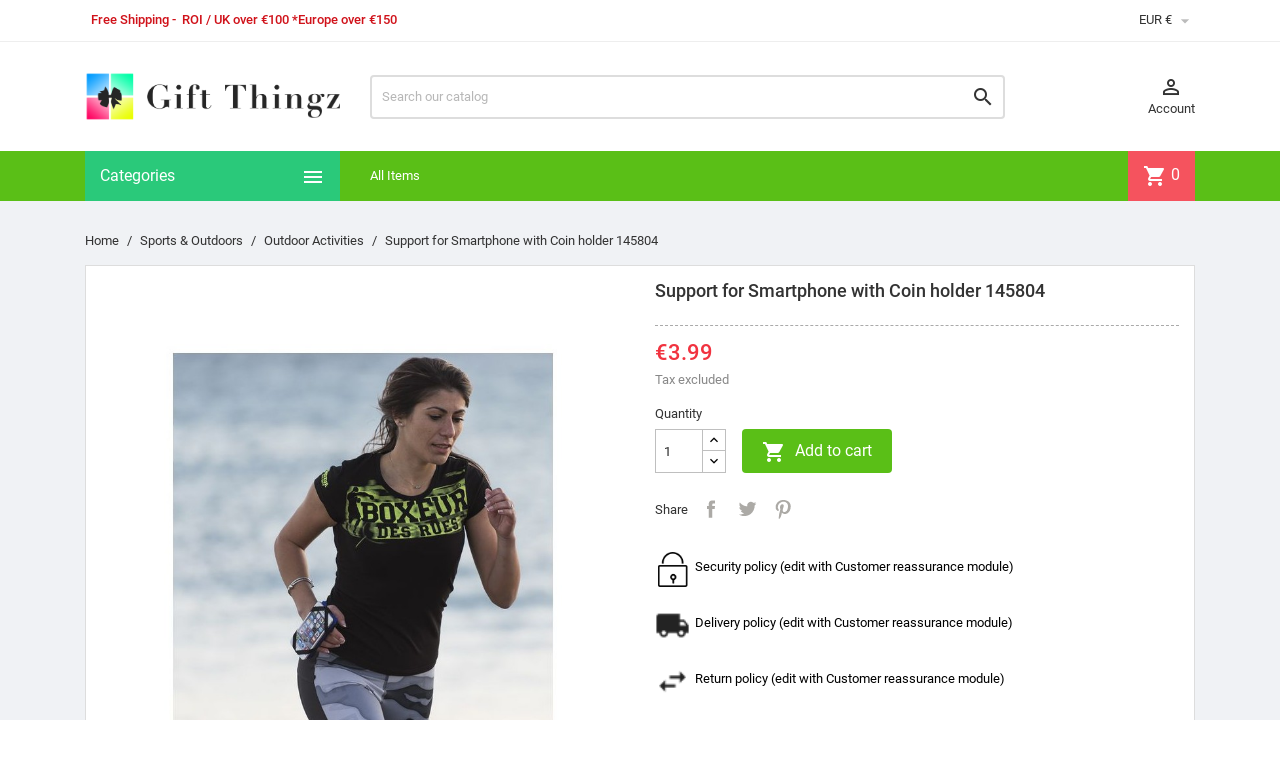

--- FILE ---
content_type: text/html; charset=utf-8
request_url: https://giftthingz.com/ie/outdoor-activities/104-support-for-smartphone-with-coin-holder-145804.html
body_size: 13983
content:
<!doctype html>
<html lang="ie">

  <head>
    
      
  <meta charset="utf-8">


  <meta http-equiv="x-ua-compatible" content="ie=edge">



  <link rel="canonical" href="https://giftthingz.com/ie/outdoor-activities/104-support-for-smartphone-with-coin-holder-145804.html">

  <title>Support for Smartphone with Coin holder 145804</title>
  <meta name="description" content="">
  <meta name="keywords" content="">
      
                  <link rel="alternate" href="https://giftthingz.com/en/outdoor-activities/104-support-for-smartphone-with-coin-holder-145804.html" hreflang="en-us">
                  <link rel="alternate" href="https://giftthingz.com/ie/outdoor-activities/104-support-for-smartphone-with-coin-holder-145804.html" hreflang="ga">
                  <link rel="alternate" href="https://giftthingz.com/gb/outdoor-activities/104-support-for-smartphone-with-coin-holder-145804.html" hreflang="en-gb">
                  <link rel="alternate" href="https://giftthingz.com/de/outdoor-activities/104-support-for-smartphone-with-coin-holder-145804.html" hreflang="de-de">
                  <link rel="alternate" href="https://giftthingz.com/fr/outdoor-activities/104-support-for-smartphone-with-coin-holder-145804.html" hreflang="fr-fr">
                  <link rel="alternate" href="https://giftthingz.com/nl/outdoor-activities/104-support-for-smartphone-with-coin-holder-145804.html" hreflang="nl-nl">
                  <link rel="alternate" href="https://giftthingz.com/bg/outdoor-activities/104-support-for-smartphone-with-coin-holder-145804.html" hreflang="bg-bg">
                  <link rel="alternate" href="https://giftthingz.com/qc/outdoor-activities/104-support-for-smartphone-with-coin-holder-145804.html" hreflang="fr-ca">
                  <link rel="alternate" href="https://giftthingz.com/el/outdoor-activities/104-support-for-smartphone-with-coin-holder-145804.html" hreflang="el-gr">
                  <link rel="alternate" href="https://giftthingz.com/tr/outdoor-activities/104-support-for-smartphone-with-coin-holder-145804.html" hreflang="tr-tr">
                  <link rel="alternate" href="https://giftthingz.com/it/outdoor-activities/104-support-for-smartphone-with-coin-holder-145804.html" hreflang="it-it">
                  <link rel="alternate" href="https://giftthingz.com/ca/outdoor-activities/104-support-for-smartphone-with-coin-holder-145804.html" hreflang="ca-es">
                  <link rel="alternate" href="https://giftthingz.com/es/outdoor-activities/104-support-for-smartphone-with-coin-holder-145804.html" hreflang="es-es">
                  <link rel="alternate" href="https://giftthingz.com/gl/outdoor-activities/104-support-for-smartphone-with-coin-holder-145804.html" hreflang="gl-es">
                  <link rel="alternate" href="https://giftthingz.com/eu/outdoor-activities/104-support-for-smartphone-with-coin-holder-145804.html" hreflang="eu-es">
                  <link rel="alternate" href="https://giftthingz.com/ar/outdoor-activities/104-support-for-smartphone-with-coin-holder-145804.html" hreflang="ar-sa">
                  <link rel="alternate" href="https://giftthingz.com/he/outdoor-activities/104-support-for-smartphone-with-coin-holder-145804.html" hreflang="he-il">
                  <link rel="alternate" href="https://giftthingz.com/no/outdoor-activities/104-support-for-smartphone-with-coin-holder-145804.html" hreflang="no-no">
                  <link rel="alternate" href="https://giftthingz.com/lv/outdoor-activities/104-support-for-smartphone-with-coin-holder-145804.html" hreflang="lv-lv">
                  <link rel="alternate" href="https://giftthingz.com/et/outdoor-activities/104-support-for-smartphone-with-coin-holder-145804.html" hreflang="et-ee">
                  <link rel="alternate" href="https://giftthingz.com/fi/outdoor-activities/104-support-for-smartphone-with-coin-holder-145804.html" hreflang="fi-fi">
                  <link rel="alternate" href="https://giftthingz.com/pl/outdoor-activities/104-support-for-smartphone-with-coin-holder-145804.html" hreflang="pl-pl">
                  <link rel="alternate" href="https://giftthingz.com/ro/outdoor-activities/104-support-for-smartphone-with-coin-holder-145804.html" hreflang="ro-ro">
                  <link rel="alternate" href="https://giftthingz.com/pt/outdoor-activities/104-support-for-smartphone-with-coin-holder-145804.html" hreflang="pt-pt">
                  <link rel="alternate" href="https://giftthingz.com/sv/outdoor-activities/104-support-for-smartphone-with-coin-holder-145804.html" hreflang="sv-se">
                  <link rel="alternate" href="https://giftthingz.com/uk/outdoor-activities/104-support-for-smartphone-with-coin-holder-145804.html" hreflang="uk-ua">
        



  <meta name="viewport" content="width=device-width, initial-scale=1">



  <link rel="icon" type="image/vnd.microsoft.icon" href="/img/favicon.ico?1549895005">
  <link rel="shortcut icon" type="image/x-icon" href="/img/favicon.ico?1549895005">



    <link rel="stylesheet" href="https://giftthingz.com/themes/MegaShop/assets/css/theme.css" type="text/css" media="all">
  <link rel="stylesheet" href="https://giftthingz.com/modules/blockreassurance/views/css/front.css" type="text/css" media="all">
  <link rel="stylesheet" href="https://giftthingz.com/modules/paypal/views/css/paypal_fo.css" type="text/css" media="all">
  <link rel="stylesheet" href="https://giftthingz.com/js/jquery/ui/themes/base/minified/jquery-ui.min.css" type="text/css" media="all">
  <link rel="stylesheet" href="https://giftthingz.com/js/jquery/ui/themes/base/minified/jquery.ui.theme.min.css" type="text/css" media="all">
  <link rel="stylesheet" href="https://giftthingz.com/modules/ps_legalcompliance/views/css/aeuc_front.css" type="text/css" media="all">
  <link rel="stylesheet" href="https://giftthingz.com/themes/MegaShop/assets/css/custom.css" type="text/css" media="all">




  

  <script type="text/javascript">
        var ec_sc_action_url = "https:\/\/giftthingz.com\/ie\/module\/paypal\/ScInit?credit_card=0&getToken=1";
        var ec_sc_environment = "live";
        var ec_sc_in_context = 1;
        var merchant_id = "KGS22GX6UPMT2";
        var prestashop = {"cart":{"products":[],"totals":{"total":{"type":"total","label":"Total","amount":0,"value":"\u20ac0.00"},"total_including_tax":{"type":"total","label":"Total (tax incl.)","amount":0,"value":"\u20ac0.00"},"total_excluding_tax":{"type":"total","label":"Total (tax excl.)","amount":0,"value":"\u20ac0.00"}},"subtotals":{"products":{"type":"products","label":"Subtotal","amount":0,"value":"\u20ac0.00"},"discounts":null,"shipping":{"type":"shipping","label":"Shipping","amount":0,"value":"Free"},"tax":{"type":"tax","label":"Taxes","amount":0,"value":"\u20ac0.00"}},"products_count":0,"summary_string":"0 items","vouchers":{"allowed":1,"added":[]},"discounts":[],"minimalPurchase":0,"minimalPurchaseRequired":""},"currency":{"name":"Euro","iso_code":"EUR","iso_code_num":"978","sign":"\u20ac"},"customer":{"lastname":null,"firstname":null,"email":null,"birthday":null,"newsletter":null,"newsletter_date_add":null,"optin":null,"website":null,"company":null,"siret":null,"ape":null,"is_logged":false,"gender":{"type":null,"name":null},"addresses":[]},"language":{"name":"Irish","iso_code":"ie","locale":"","language_code":"ga","is_rtl":"0","date_format_lite":"Y-m-d","date_format_full":"Y-m-d H:i:s","id":2},"page":{"title":"","canonical":null,"meta":{"title":"Support for Smartphone with Coin holder 145804","description":"","keywords":"","robots":"index"},"page_name":"product","body_classes":{"lang-ie":true,"lang-rtl":false,"country-IE":true,"currency-EUR":true,"layout-full-width":true,"page-product":true,"tax-display-enabled":true,"product-id-104":true,"product-Support for Smartphone with Coin holder 145804":true,"product-id-category-26":true,"product-id-manufacturer-0":true,"product-id-supplier-0":true,"product-available-for-order":true},"admin_notifications":[]},"shop":{"name":"GiftThingz","logo":"\/img\/giftthingz-logo-1549894376.jpg","stores_icon":"\/img\/logo_stores.png","favicon":"\/img\/favicon.ico"},"urls":{"base_url":"https:\/\/giftthingz.com\/","current_url":"https:\/\/giftthingz.com\/ie\/outdoor-activities\/104-support-for-smartphone-with-coin-holder-145804.html","shop_domain_url":"https:\/\/giftthingz.com","img_ps_url":"https:\/\/giftthingz.com\/img\/","img_cat_url":"https:\/\/giftthingz.com\/img\/c\/","img_lang_url":"https:\/\/giftthingz.com\/img\/l\/","img_prod_url":"https:\/\/giftthingz.com\/img\/p\/","img_manu_url":"https:\/\/giftthingz.com\/img\/m\/","img_sup_url":"https:\/\/giftthingz.com\/img\/su\/","img_ship_url":"https:\/\/giftthingz.com\/img\/s\/","img_store_url":"https:\/\/giftthingz.com\/img\/st\/","img_col_url":"https:\/\/giftthingz.com\/img\/co\/","img_url":"https:\/\/giftthingz.com\/themes\/MegaShop\/assets\/img\/","css_url":"https:\/\/giftthingz.com\/themes\/MegaShop\/assets\/css\/","js_url":"https:\/\/giftthingz.com\/themes\/MegaShop\/assets\/js\/","pic_url":"https:\/\/giftthingz.com\/upload\/","pages":{"address":"https:\/\/giftthingz.com\/ie\/address","addresses":"https:\/\/giftthingz.com\/ie\/addresses","authentication":"https:\/\/giftthingz.com\/ie\/login","cart":"https:\/\/giftthingz.com\/ie\/cart","category":"https:\/\/giftthingz.com\/ie\/index.php?controller=category","cms":"https:\/\/giftthingz.com\/ie\/index.php?controller=cms","contact":"https:\/\/giftthingz.com\/ie\/contact-us","discount":"https:\/\/giftthingz.com\/ie\/discount","guest_tracking":"https:\/\/giftthingz.com\/ie\/guest-tracking","history":"https:\/\/giftthingz.com\/ie\/order-history","identity":"https:\/\/giftthingz.com\/ie\/identity","index":"https:\/\/giftthingz.com\/ie\/","my_account":"https:\/\/giftthingz.com\/ie\/my-account","order_confirmation":"https:\/\/giftthingz.com\/ie\/order-confirmation","order_detail":"https:\/\/giftthingz.com\/ie\/index.php?controller=order-detail","order_follow":"https:\/\/giftthingz.com\/ie\/order-follow","order":"https:\/\/giftthingz.com\/ie\/order","order_return":"https:\/\/giftthingz.com\/ie\/index.php?controller=order-return","order_slip":"https:\/\/giftthingz.com\/ie\/credit-slip","pagenotfound":"https:\/\/giftthingz.com\/ie\/page-not-found","password":"https:\/\/giftthingz.com\/ie\/password-recovery","pdf_invoice":"https:\/\/giftthingz.com\/ie\/index.php?controller=pdf-invoice","pdf_order_return":"https:\/\/giftthingz.com\/ie\/index.php?controller=pdf-order-return","pdf_order_slip":"https:\/\/giftthingz.com\/ie\/index.php?controller=pdf-order-slip","prices_drop":"https:\/\/giftthingz.com\/ie\/prices-drop","product":"https:\/\/giftthingz.com\/ie\/index.php?controller=product","search":"https:\/\/giftthingz.com\/ie\/search","sitemap":"https:\/\/giftthingz.com\/ie\/sitemap","stores":"https:\/\/giftthingz.com\/ie\/stores","supplier":"https:\/\/giftthingz.com\/ie\/supplier","register":"https:\/\/giftthingz.com\/ie\/login?create_account=1","order_login":"https:\/\/giftthingz.com\/ie\/order?login=1"},"alternative_langs":{"en-us":"https:\/\/giftthingz.com\/en\/outdoor-activities\/104-support-for-smartphone-with-coin-holder-145804.html","ga":"https:\/\/giftthingz.com\/ie\/outdoor-activities\/104-support-for-smartphone-with-coin-holder-145804.html","en-gb":"https:\/\/giftthingz.com\/gb\/outdoor-activities\/104-support-for-smartphone-with-coin-holder-145804.html","de-de":"https:\/\/giftthingz.com\/de\/outdoor-activities\/104-support-for-smartphone-with-coin-holder-145804.html","fr-fr":"https:\/\/giftthingz.com\/fr\/outdoor-activities\/104-support-for-smartphone-with-coin-holder-145804.html","nl-nl":"https:\/\/giftthingz.com\/nl\/outdoor-activities\/104-support-for-smartphone-with-coin-holder-145804.html","bg-bg":"https:\/\/giftthingz.com\/bg\/outdoor-activities\/104-support-for-smartphone-with-coin-holder-145804.html","fr-ca":"https:\/\/giftthingz.com\/qc\/outdoor-activities\/104-support-for-smartphone-with-coin-holder-145804.html","el-gr":"https:\/\/giftthingz.com\/el\/outdoor-activities\/104-support-for-smartphone-with-coin-holder-145804.html","tr-tr":"https:\/\/giftthingz.com\/tr\/outdoor-activities\/104-support-for-smartphone-with-coin-holder-145804.html","it-it":"https:\/\/giftthingz.com\/it\/outdoor-activities\/104-support-for-smartphone-with-coin-holder-145804.html","ca-es":"https:\/\/giftthingz.com\/ca\/outdoor-activities\/104-support-for-smartphone-with-coin-holder-145804.html","es-es":"https:\/\/giftthingz.com\/es\/outdoor-activities\/104-support-for-smartphone-with-coin-holder-145804.html","gl-es":"https:\/\/giftthingz.com\/gl\/outdoor-activities\/104-support-for-smartphone-with-coin-holder-145804.html","eu-es":"https:\/\/giftthingz.com\/eu\/outdoor-activities\/104-support-for-smartphone-with-coin-holder-145804.html","ar-sa":"https:\/\/giftthingz.com\/ar\/outdoor-activities\/104-support-for-smartphone-with-coin-holder-145804.html","he-il":"https:\/\/giftthingz.com\/he\/outdoor-activities\/104-support-for-smartphone-with-coin-holder-145804.html","no-no":"https:\/\/giftthingz.com\/no\/outdoor-activities\/104-support-for-smartphone-with-coin-holder-145804.html","lv-lv":"https:\/\/giftthingz.com\/lv\/outdoor-activities\/104-support-for-smartphone-with-coin-holder-145804.html","et-ee":"https:\/\/giftthingz.com\/et\/outdoor-activities\/104-support-for-smartphone-with-coin-holder-145804.html","fi-fi":"https:\/\/giftthingz.com\/fi\/outdoor-activities\/104-support-for-smartphone-with-coin-holder-145804.html","pl-pl":"https:\/\/giftthingz.com\/pl\/outdoor-activities\/104-support-for-smartphone-with-coin-holder-145804.html","ro-ro":"https:\/\/giftthingz.com\/ro\/outdoor-activities\/104-support-for-smartphone-with-coin-holder-145804.html","pt-pt":"https:\/\/giftthingz.com\/pt\/outdoor-activities\/104-support-for-smartphone-with-coin-holder-145804.html","sv-se":"https:\/\/giftthingz.com\/sv\/outdoor-activities\/104-support-for-smartphone-with-coin-holder-145804.html","uk-ua":"https:\/\/giftthingz.com\/uk\/outdoor-activities\/104-support-for-smartphone-with-coin-holder-145804.html"},"theme_assets":"\/themes\/MegaShop\/assets\/","actions":{"logout":"https:\/\/giftthingz.com\/ie\/?mylogout="},"no_picture_image":{"bySize":{"small_default":{"url":"https:\/\/giftthingz.com\/img\/p\/ie-default-small_default.jpg","width":98,"height":98},"cart_default":{"url":"https:\/\/giftthingz.com\/img\/p\/ie-default-cart_default.jpg","width":125,"height":125},"home_default":{"url":"https:\/\/giftthingz.com\/img\/p\/ie-default-home_default.jpg","width":220,"height":220},"large_default":{"url":"https:\/\/giftthingz.com\/img\/p\/ie-default-large_default.jpg","width":800,"height":800}},"small":{"url":"https:\/\/giftthingz.com\/img\/p\/ie-default-small_default.jpg","width":98,"height":98},"medium":{"url":"https:\/\/giftthingz.com\/img\/p\/ie-default-home_default.jpg","width":220,"height":220},"large":{"url":"https:\/\/giftthingz.com\/img\/p\/ie-default-large_default.jpg","width":800,"height":800},"legend":""}},"configuration":{"display_taxes_label":true,"is_catalog":false,"show_prices":true,"opt_in":{"partner":false},"quantity_discount":{"type":"discount","label":"Discount"},"voucher_enabled":1,"return_enabled":1},"field_required":[],"breadcrumb":{"links":[{"title":"Home","url":"https:\/\/giftthingz.com\/ie\/"},{"title":"Sports & Outdoors","url":"https:\/\/giftthingz.com\/ie\/21-sports-outdoors"},{"title":"Outdoor Activities","url":"https:\/\/giftthingz.com\/ie\/26-outdoor-activities"},{"title":"Support for Smartphone with Coin holder 145804","url":"https:\/\/giftthingz.com\/ie\/outdoor-activities\/104-support-for-smartphone-with-coin-holder-145804.html"}],"count":4},"link":{"protocol_link":"https:\/\/","protocol_content":"https:\/\/"},"time":1768692890,"static_token":"7c57505caa36ef8ed06c594d9d426c6f","token":"523d347121f676a6f132369005bc1bfc"};
        var psr_icon_color = "#F19D76";
        var sc_init_url = "https:\/\/giftthingz.com\/ie\/module\/paypal\/ScInit";
      </script>



  <script type="text/javascript">
var tptnbodybkg_default = 'F0F2F5',
	tptntopbkg_default = '5ABF17',
	tptntitlebkg_default = '2AC97A',
	tptncartbkg_default = 'F5535E',
	tptnpnameclr_default = '105BD5',
	tptnpriceclr_default = 'F13340',
	tptnnewbkg_default = '2AC97A',
	tptnsalebkg_default = 'F5535E',
	tptnbtnbkg_default = '5ABF17',
	TptnStickyLG = true,
	TptnStickySM = true,
	TptnBackTop = true,
	TptnCrslAutoplay = false;
</script>
<style type="text/css">
	#wrapper {background-color:#F0F2F5;}
	#header .header-bottom,
	#header .mobile-header-bottom,
	#footer #tptnhtmlbox2 a:hover em,
	body#checkout .checkout-step.-current .step-title {background-color:#5ABF17;}
	#footer #tptnhtmlbox2 em {border:2px solid #5ABF17;color:#5ABF17;}
	#header .desktopmenu-title,
	#header .mobilemenu-title {background-color:#2AC97A;}
	#_desktop_blockcart-wrapper .m-toggle,
	.tptncart .minicart-title {background-color:#F5535E;}
	.product-title a {color:#105BD5;}
	.product-price-and-shipping .price,
	.product-price {color:#F13340;}
	.product-flags .new {background-color:#2AC97A;}
	.product-flags .discount,
	.product-flags .on-sale {background-color:#F5535E;}
	.btn-primary {background-color:#5ABF17;}
</style>




    
  <meta property="og:type" content="product">
  <meta property="og:url" content="https://giftthingz.com/ie/outdoor-activities/104-support-for-smartphone-with-coin-holder-145804.html">
  <meta property="og:title" content="Support for Smartphone with Coin holder 145804">
  <meta property="og:site_name" content="GiftThingz">
  <meta property="og:description" content="">
  <meta property="og:image" content="https://giftthingz.com/253-large_default/support-for-smartphone-with-coin-holder-145804.jpg">
  <meta property="product:pretax_price:amount" content="3.99">
  <meta property="product:pretax_price:currency" content="EUR">
  <meta property="product:price:amount" content="3.99">
  <meta property="product:price:currency" content="EUR">
  
  </head>

  <body id="product" class="lang-ie country-ie currency-eur layout-full-width page-product tax-display-enabled product-id-104 product-support-for-smartphone-with-coin-holder-145804 product-id-category-26 product-id-manufacturer-0 product-id-supplier-0 product-available-for-order">
    
    
      
    

    <main>
      
              

      <header id="header">
        
          
  <div class="header-nav">
    <div class="container">
      
      <div id="tptnhtmlbox1" class="hidden-sm-down"><ul><li><span style="color:#d0121a;"><strong><span style="color:#d0121a;"> </span></strong></span><strong> </strong><span style="color:#d0121a;"><strong><a href="https://giftthingz.com/content/10-shipping"><span style="color:#d0121a;">Free Shipping -  ROI / UK over €100 *Europe over €150</span></a></strong></span></li>
<li><span style="color:#d0121a;"><strong>  </strong><strong><a href="https://giftthingz.com/best-sales"><span style="color:#d0121a;">Sales &amp; Special offers- save up to 80% </span></a></strong></span></li>
<li><span style="color:#d0121a;"><strong><span style="color:#d0121a;">  </span></strong><strong>Call or WhatsApp call: (00353) 894138441- 10am - 4pm Monday - Friday</strong></span></li>
</ul></div><div class="currency-selector">
  <div class="lc-dropbtn">
    EUR €
    <i class="material-icons">&#xE5C5;</i>
  </div>
  <ul class="lc-dropdown-content">
      <li>
              <a title="Australian Dollar" rel="nofollow" href="https://giftthingz.com/ie/outdoor-activities/104-support-for-smartphone-with-coin-holder-145804.html?SubmitCurrency=1&amp;id_currency=4">AUD $</a>
          </li>
      <li>
              <a title="Bulgarian Lev" rel="nofollow" href="https://giftthingz.com/ie/outdoor-activities/104-support-for-smartphone-with-coin-holder-145804.html?SubmitCurrency=1&amp;id_currency=5">BGN BGN</a>
          </li>
      <li>
              <a title="Canadian Dollar" rel="nofollow" href="https://giftthingz.com/ie/outdoor-activities/104-support-for-smartphone-with-coin-holder-145804.html?SubmitCurrency=1&amp;id_currency=6">CAD $</a>
          </li>
      <li>
              <a title="Swiss Franc" rel="nofollow" href="https://giftthingz.com/ie/outdoor-activities/104-support-for-smartphone-with-coin-holder-145804.html?SubmitCurrency=1&amp;id_currency=13">CHF CHF</a>
          </li>
      <li>
              <a title="Algerian Dinar" rel="nofollow" href="https://giftthingz.com/ie/outdoor-activities/104-support-for-smartphone-with-coin-holder-145804.html?SubmitCurrency=1&amp;id_currency=8">DZD DZD</a>
          </li>
      <li class="current">
              EUR €<i class="material-icons">&#xE876;</i>
          </li>
      <li>
              <a title="British Pound Sterling" rel="nofollow" href="https://giftthingz.com/ie/outdoor-activities/104-support-for-smartphone-with-coin-holder-145804.html?SubmitCurrency=1&amp;id_currency=3">GBP £</a>
          </li>
      <li>
              <a title="Israeli New Sheqel" rel="nofollow" href="https://giftthingz.com/ie/outdoor-activities/104-support-for-smartphone-with-coin-holder-145804.html?SubmitCurrency=1&amp;id_currency=7">ILS ₪</a>
          </li>
      <li>
              <a title="Norwegian Krone" rel="nofollow" href="https://giftthingz.com/ie/outdoor-activities/104-support-for-smartphone-with-coin-holder-145804.html?SubmitCurrency=1&amp;id_currency=9">NOK kr</a>
          </li>
      <li>
              <a title="Polish Zloty" rel="nofollow" href="https://giftthingz.com/ie/outdoor-activities/104-support-for-smartphone-with-coin-holder-145804.html?SubmitCurrency=1&amp;id_currency=10">PLN zł</a>
          </li>
      <li>
              <a title="Romanian Leu" rel="nofollow" href="https://giftthingz.com/ie/outdoor-activities/104-support-for-smartphone-with-coin-holder-145804.html?SubmitCurrency=1&amp;id_currency=11">RON RON</a>
          </li>
      <li>
              <a title="Swedish Krona" rel="nofollow" href="https://giftthingz.com/ie/outdoor-activities/104-support-for-smartphone-with-coin-holder-145804.html?SubmitCurrency=1&amp;id_currency=12">SEK kr</a>
          </li>
      <li>
              <a title="Ukrainian Hryvnia" rel="nofollow" href="https://giftthingz.com/ie/outdoor-activities/104-support-for-smartphone-with-coin-holder-145804.html?SubmitCurrency=1&amp;id_currency=14">UAH ₴</a>
          </li>
      <li>
              <a title="US Dollar" rel="nofollow" href="https://giftthingz.com/ie/outdoor-activities/104-support-for-smartphone-with-coin-holder-145804.html?SubmitCurrency=1&amp;id_currency=15">USD $</a>
          </li>
    </ul>
</div>
    </div>
  </div>



  <div class="header-top hidden-lg-down">
    <div class="container">
    <div class="row">
      <div id="_desktop_shop-logo" class="shop-logo col-xl-3">
                <a href="https://giftthingz.com/">
            <img class="logo" src="/img/giftthingz-logo-1549894376.jpg" alt="GiftThingz">
          </a>
            </div>
      <div id="_desktop_tptnsearch" data-search-controller-url="//giftthingz.com/ie/search" class="tptnsearch col-xl-7">
	<div class="search-btn m-toggle">
		<i class="material-icons">&#xE8B6;</i>
        <span class="m-toggle-title hidden-xl-up">Search</span>
	</div>
    <div class="search-form">
        <form method="get" action="//giftthingz.com/ie/search" id="searchbox">
            <input type="hidden" name="controller" value="search" />
            <input type="text" id="input_search" name="search_query" placeholder="Search our catalog" class="ui-autocomplete-input" autocomplete="off" />
            <button type="submit">
                <i class="material-icons search">&#xE8B6;</i>
            </button>
            <span class="search-close"><i class="material-icons">&#xE5CD;</i></span>
        </form>
    </div>
    <div id="search_popup"></div>
</div><div id="_desktop_user-info" class="user-info col-xl-2">
<div class="login-register">
  <div class="m-toggle">
    <i class="material-icons">&#xE8A6;</i>
    <span class="m-toggle-title">Account</span>
  </div>
  <ul class="dropdown-content">
      <li><a href="https://giftthingz.com/ie/my-account" title="Log in to your customer account" rel="nofollow">Sign in</a></li>
    <li><a href="https://giftthingz.com/ie/login?create_account=1" title="Register your new customer account" rel="nofollow">Register</a></li>
    </ul>
</div>
</div>


</div> <!-- .row -->
</div> <!-- .container -->
</div> <!-- .header-top -->

<div class="header-bottom hidden-lg-down">
  <div class="container">
  <div class="row">
    <div id="tptndesktopmenu" class="col-xl-3 hidden-lg-down">
      <div class="desktopmenu-title">Categories<i class="material-icons">&#xE5D2;</i></div>
      <div class="desktopmenu">
        <ul id="megamenu" class="menu right">
            <li data-depth="0">
        <a href="https://giftthingz.com/ie/14-computers-electronics" >
          Computers &amp; Electronics
        </a>
                  <ul>
            
            <li data-depth="1">
        <a href="https://giftthingz.com/ie/15-computer" >
          Computer
        </a>
              </li>
          <li data-depth="1">
        <a href="https://giftthingz.com/ie/16-electronics" >
          Electronics
        </a>
              </li>
          <li data-depth="1">
        <a href="https://giftthingz.com/ie/17-phones" >
          Phones
        </a>
              </li>
          <li data-depth="1">
        <a href="https://giftthingz.com/ie/18-tablets" >
          Tablets
        </a>
              </li>
          <li data-depth="1">
        <a href="https://giftthingz.com/ie/19-accessories" >
          Accessories
        </a>
              </li>
          <li data-depth="1">
        <a href="https://giftthingz.com/ie/20-gaming" >
          Gaming 
        </a>
              </li>
      
          </ul>
              </li>
          <li data-depth="0">
        <a href="https://giftthingz.com/ie/21-sports-outdoors" >
          Sports &amp; Outdoors
        </a>
                  <ul>
            
            <li data-depth="1">
        <a href="https://giftthingz.com/ie/22-fitness-exercise" >
          Fitness &amp; Exercise
        </a>
              </li>
          <li data-depth="1">
        <a href="https://giftthingz.com/ie/23-parties-celebrations" >
          Parties &amp; Celebrations
        </a>
              </li>
          <li data-depth="1">
        <a href="https://giftthingz.com/ie/24-automotive" >
          Automotive
        </a>
              </li>
          <li data-depth="1">
        <a href="https://giftthingz.com/ie/25-sport-clothing-accessories" >
          Sport Clothing &amp; Accessories
        </a>
              </li>
          <li data-depth="1">
        <a href="https://giftthingz.com/ie/26-outdoor-activities" >
          Outdoor Activities
        </a>
              </li>
      
          </ul>
              </li>
          <li data-depth="0">
        <a href="https://giftthingz.com/ie/27-food-grocery" >
          Food &amp; Grocery 
        </a>
                  <ul>
            
            <li data-depth="1">
        <a href="https://giftthingz.com/ie/28-ham-sausages" >
          Ham &amp; Sausages
        </a>
              </li>
          <li data-depth="1">
        <a href="https://giftthingz.com/ie/29-grocery" >
          Grocery
        </a>
              </li>
          <li data-depth="1">
        <a href="https://giftthingz.com/ie/30-wine-accessories" >
          Wine &amp; Accessories
        </a>
              </li>
          <li data-depth="1">
        <a href="https://giftthingz.com/ie/31-kitchenware-equipment" >
          kitchenware &amp; Equipment
        </a>
              </li>
      
          </ul>
              </li>
          <li data-depth="0">
        <a href="https://giftthingz.com/ie/32-toys-baby" >
          Toys &amp; Baby 
        </a>
                  <ul>
            
            <li data-depth="1">
        <a href="https://giftthingz.com/ie/33-babies-children" >
          Babies &amp; Children
        </a>
              </li>
          <li data-depth="1">
        <a href="https://giftthingz.com/ie/34-toys-games" >
          Toys &amp; Games
        </a>
              </li>
          <li data-depth="1">
        <a href="https://giftthingz.com/ie/35-outdoor-toys" >
          Outdoor Toys
        </a>
              </li>
          <li data-depth="1">
        <a href="https://giftthingz.com/ie/36-school-supplies" >
          School Supplies
        </a>
              </li>
          <li data-depth="1">
        <a href="https://giftthingz.com/ie/37-video-games" >
          Video Games
        </a>
              </li>
          <li data-depth="1">
        <a href="https://giftthingz.com/ie/38-costumes" >
          Costumes
        </a>
              </li>
          <li data-depth="1">
        <a href="https://giftthingz.com/ie/39-art-crafts" >
          Art &amp; Crafts
        </a>
              </li>
      
          </ul>
              </li>
          <li data-depth="0">
        <a href="https://giftthingz.com/ie/40-health-beauty" >
          Health &amp; Beauty 
        </a>
                  <ul>
            
            <li data-depth="1">
        <a href="https://giftthingz.com/ie/41-personal-care" >
          Personal Care
        </a>
              </li>
          <li data-depth="1">
        <a href="https://giftthingz.com/ie/42-diet-nutrition" >
          Diet &amp; Nutrition
        </a>
              </li>
          <li data-depth="1">
        <a href="https://giftthingz.com/ie/43-relaxation-wellbeing" >
          Relaxation &amp; Wellbeing
        </a>
              </li>
          <li data-depth="1">
        <a href="https://giftthingz.com/ie/44-hair-products" >
          Hair Products
        </a>
              </li>
          <li data-depth="1">
        <a href="https://giftthingz.com/ie/45-cosmetics" >
          Cosmetics
        </a>
              </li>
          <li data-depth="1">
        <a href="https://giftthingz.com/ie/46-men-s-grooming" >
          Men&#039;s Grooming
        </a>
              </li>
          <li data-depth="1">
        <a href="https://giftthingz.com/ie/47-perfumes" >
          Perfumes
        </a>
              </li>
      
          </ul>
              </li>
          <li data-depth="0">
        <a href="https://giftthingz.com/ie/59-clothing-accessories" >
          Clothing &amp; Accessories
        </a>
                  <ul>
            
            <li data-depth="1">
        <a href="https://giftthingz.com/ie/60-suitcases-luggage" >
          Suitcases &amp; Luggage
        </a>
              </li>
          <li data-depth="1">
        <a href="https://giftthingz.com/ie/61-costumes" >
          Costumes
        </a>
              </li>
          <li data-depth="1">
        <a href="https://giftthingz.com/ie/62-women" >
          Women
        </a>
              </li>
          <li data-depth="1">
        <a href="https://giftthingz.com/ie/63-men" >
          Men
        </a>
              </li>
          <li data-depth="1">
        <a href="https://giftthingz.com/ie/64-girls" >
          Girls
        </a>
              </li>
          <li data-depth="1">
        <a href="https://giftthingz.com/ie/65-boys" >
          Boys
        </a>
              </li>
          <li data-depth="1">
        <a href="https://giftthingz.com/ie/66-baby" >
          Baby
        </a>
              </li>
          <li data-depth="1">
        <a href="https://giftthingz.com/ie/67-jewellery" >
          Jewellery
        </a>
              </li>
          <li data-depth="1">
        <a href="https://giftthingz.com/ie/68-watches" >
          Watches
        </a>
              </li>
          <li data-depth="1">
        <a href="https://giftthingz.com/ie/69-bags" >
          Bags
        </a>
              </li>
          <li data-depth="1">
        <a href="https://giftthingz.com/ie/70-sunglasses" >
          Sunglasses
        </a>
              </li>
      
          </ul>
              </li>
          <li data-depth="0">
        <a href="https://giftthingz.com/ie/48-home-garden" >
          Home &amp; Garden 
        </a>
                  <ul>
            
            <li data-depth="1">
        <a href="https://giftthingz.com/ie/49-garden-terrace" >
          Garden &amp; Terrace
        </a>
              </li>
          <li data-depth="1">
        <a href="https://giftthingz.com/ie/50-decoration-lighting" >
          Decoration &amp; Lighting
        </a>
              </li>
          <li data-depth="1">
        <a href="https://giftthingz.com/ie/51-furniture" >
          Furniture
        </a>
              </li>
          <li data-depth="1">
        <a href="https://giftthingz.com/ie/52-bathroom" >
          Bathroom
        </a>
              </li>
          <li data-depth="1">
        <a href="https://giftthingz.com/ie/53-cleaning-ironing" >
          Cleaning &amp; Ironing
        </a>
              </li>
          <li data-depth="1">
        <a href="https://giftthingz.com/ie/54-diy-and-hardware" >
          DIY and Hardware
        </a>
              </li>
          <li data-depth="1">
        <a href="https://giftthingz.com/ie/55-heating-cooling" >
          Heating &amp; Cooling
        </a>
              </li>
          <li data-depth="1">
        <a href="https://giftthingz.com/ie/56-pets" >
          Pets
        </a>
              </li>
          <li data-depth="1">
        <a href="https://giftthingz.com/ie/57-automation-safety" >
          Automation &amp; Safety
        </a>
              </li>
          <li data-depth="1">
        <a href="https://giftthingz.com/ie/58-home-textiles" >
          Home Textiles
        </a>
              </li>
      
          </ul>
              </li>
          <li data-depth="0">
        <a href="https://giftthingz.com/ie/71-biorepair" >
          Biorepair
        </a>
                  <ul>
            
            <li data-depth="1">
        <a href="https://giftthingz.com/ie/72-biorepair-sensitive" >
          Biorepair Sensitive
        </a>
              </li>
          <li data-depth="1">
        <a href="https://giftthingz.com/ie/73-biorepair-total-protection" >
          Biorepair Total Protection
        </a>
              </li>
          <li data-depth="1">
        <a href="https://giftthingz.com/ie/74-biorepair-periodontal" >
          Biorepair Periodontal
        </a>
              </li>
          <li data-depth="1">
        <a href="https://giftthingz.com/ie/75-biorepair-night" >
          Biorepair Night
        </a>
              </li>
          <li data-depth="1">
        <a href="https://giftthingz.com/ie/76-biorepair-whitening" >
          Biorepair Whitening
        </a>
              </li>
          <li data-depth="1">
        <a href="https://giftthingz.com/ie/77-biorepair-kids" >
          Biorepair Kids
        </a>
              </li>
          <li data-depth="1">
        <a href="https://giftthingz.com/ie/78-biorepair-mouthwash" >
          Biorepair Mouthwash
        </a>
              </li>
          <li data-depth="1">
        <a href="https://giftthingz.com/ie/79-biorepair-oral-care" >
          Biorepair Oral Care
        </a>
              </li>
      
          </ul>
              </li>
          <li data-depth="0">
        <a href="https://giftthingz.com/ie/80-sales-special-offers" >
          Sales &amp; Special offers
        </a>
                  <ul>
            
            <li data-depth="1">
        <a href="https://giftthingz.com/ie/81-weekly-deals" >
          Weekly Deals
        </a>
              </li>
          <li data-depth="1">
        <a href="https://giftthingz.com/ie/82-reduce-to-clear" >
          Reduce to Clear
        </a>
              </li>
          <li data-depth="1">
        <a href="https://giftthingz.com/ie/83-bulk-clearance" >
          Bulk Clearance
        </a>
              </li>
          <li data-depth="1">
        <a href="https://giftthingz.com/ie/84-refurbished" >
          Refurbished
        </a>
              </li>
      
          </ul>
              </li>
          <li data-depth="0">
        <a href="https://giftthingz.com/ie/85-as-seen-on-tv" >
          As Seen on TV 
        </a>
              </li>
          <li data-depth="0">
        <a href="https://giftthingz.com/ie/86-all-products" >
          All Products
        </a>
              </li>
      </ul>
      </div>
    </div>
    <div id="_desktop_tptnmobilemenu" class="hidden-xl-up">
      <div class="m-toggle">
        <i class="material-icons">&#xE5D2;</i>
        <span class="m-toggle-title">Categories</span>
      </div>
      <div class="mobilemenu">
        <div class="mobilemenu-title">Categories<i class="material-icons">&#xE5CD;</i></div>
        
<ul data-depth="0"><li id="category-14"><a href="https://giftthingz.com/ie/14-computers-electronics" data-depth="0" >        <span class="float-xs-right hidden-xl-up"><span data-target="#mobile_menu_28179" data-toggle="collapse" class="navbar-toggler collapse-icons"><i class="material-icons add">&#xE145;</i><i class="material-icons remove">&#xE15B;</i></span></span>Computers &amp; Electronics</a><div class="collapse" id="mobile_menu_28179">
<ul data-depth="1"><li id="category-15"><a href="https://giftthingz.com/ie/15-computer" data-depth="1" >Computer</a></li><li id="category-16"><a href="https://giftthingz.com/ie/16-electronics" data-depth="1" >Electronics</a></li><li id="category-17"><a href="https://giftthingz.com/ie/17-phones" data-depth="1" >Phones</a></li><li id="category-18"><a href="https://giftthingz.com/ie/18-tablets" data-depth="1" >Tablets</a></li><li id="category-19"><a href="https://giftthingz.com/ie/19-accessories" data-depth="1" >Accessories</a></li><li id="category-20"><a href="https://giftthingz.com/ie/20-gaming" data-depth="1" >Gaming </a></li></ul></div></li><li id="category-21"><a href="https://giftthingz.com/ie/21-sports-outdoors" data-depth="0" >        <span class="float-xs-right hidden-xl-up"><span data-target="#mobile_menu_43630" data-toggle="collapse" class="navbar-toggler collapse-icons"><i class="material-icons add">&#xE145;</i><i class="material-icons remove">&#xE15B;</i></span></span>Sports &amp; Outdoors</a><div class="collapse" id="mobile_menu_43630">
<ul data-depth="1"><li id="category-22"><a href="https://giftthingz.com/ie/22-fitness-exercise" data-depth="1" >Fitness &amp; Exercise</a></li><li id="category-23"><a href="https://giftthingz.com/ie/23-parties-celebrations" data-depth="1" >Parties &amp; Celebrations</a></li><li id="category-24"><a href="https://giftthingz.com/ie/24-automotive" data-depth="1" >Automotive</a></li><li id="category-25"><a href="https://giftthingz.com/ie/25-sport-clothing-accessories" data-depth="1" >Sport Clothing &amp; Accessories</a></li><li id="category-26"><a href="https://giftthingz.com/ie/26-outdoor-activities" data-depth="1" >Outdoor Activities</a></li></ul></div></li><li id="category-27"><a href="https://giftthingz.com/ie/27-food-grocery" data-depth="0" >        <span class="float-xs-right hidden-xl-up"><span data-target="#mobile_menu_5998" data-toggle="collapse" class="navbar-toggler collapse-icons"><i class="material-icons add">&#xE145;</i><i class="material-icons remove">&#xE15B;</i></span></span>Food &amp; Grocery </a><div class="collapse" id="mobile_menu_5998">
<ul data-depth="1"><li id="category-28"><a href="https://giftthingz.com/ie/28-ham-sausages" data-depth="1" >Ham &amp; Sausages</a></li><li id="category-29"><a href="https://giftthingz.com/ie/29-grocery" data-depth="1" >Grocery</a></li><li id="category-30"><a href="https://giftthingz.com/ie/30-wine-accessories" data-depth="1" >Wine &amp; Accessories</a></li><li id="category-31"><a href="https://giftthingz.com/ie/31-kitchenware-equipment" data-depth="1" >kitchenware &amp; Equipment</a></li></ul></div></li><li id="category-32"><a href="https://giftthingz.com/ie/32-toys-baby" data-depth="0" >        <span class="float-xs-right hidden-xl-up"><span data-target="#mobile_menu_99187" data-toggle="collapse" class="navbar-toggler collapse-icons"><i class="material-icons add">&#xE145;</i><i class="material-icons remove">&#xE15B;</i></span></span>Toys &amp; Baby </a><div class="collapse" id="mobile_menu_99187">
<ul data-depth="1"><li id="category-33"><a href="https://giftthingz.com/ie/33-babies-children" data-depth="1" >Babies &amp; Children</a></li><li id="category-34"><a href="https://giftthingz.com/ie/34-toys-games" data-depth="1" >Toys &amp; Games</a></li><li id="category-35"><a href="https://giftthingz.com/ie/35-outdoor-toys" data-depth="1" >Outdoor Toys</a></li><li id="category-36"><a href="https://giftthingz.com/ie/36-school-supplies" data-depth="1" >School Supplies</a></li><li id="category-37"><a href="https://giftthingz.com/ie/37-video-games" data-depth="1" >Video Games</a></li><li id="category-38"><a href="https://giftthingz.com/ie/38-costumes" data-depth="1" >Costumes</a></li><li id="category-39"><a href="https://giftthingz.com/ie/39-art-crafts" data-depth="1" >Art &amp; Crafts</a></li></ul></div></li><li id="category-40"><a href="https://giftthingz.com/ie/40-health-beauty" data-depth="0" >        <span class="float-xs-right hidden-xl-up"><span data-target="#mobile_menu_74562" data-toggle="collapse" class="navbar-toggler collapse-icons"><i class="material-icons add">&#xE145;</i><i class="material-icons remove">&#xE15B;</i></span></span>Health &amp; Beauty </a><div class="collapse" id="mobile_menu_74562">
<ul data-depth="1"><li id="category-41"><a href="https://giftthingz.com/ie/41-personal-care" data-depth="1" >Personal Care</a></li><li id="category-42"><a href="https://giftthingz.com/ie/42-diet-nutrition" data-depth="1" >Diet &amp; Nutrition</a></li><li id="category-43"><a href="https://giftthingz.com/ie/43-relaxation-wellbeing" data-depth="1" >Relaxation &amp; Wellbeing</a></li><li id="category-44"><a href="https://giftthingz.com/ie/44-hair-products" data-depth="1" >Hair Products</a></li><li id="category-45"><a href="https://giftthingz.com/ie/45-cosmetics" data-depth="1" >Cosmetics</a></li><li id="category-46"><a href="https://giftthingz.com/ie/46-men-s-grooming" data-depth="1" >Men&#039;s Grooming</a></li><li id="category-47"><a href="https://giftthingz.com/ie/47-perfumes" data-depth="1" >Perfumes</a></li></ul></div></li><li id="category-59"><a href="https://giftthingz.com/ie/59-clothing-accessories" data-depth="0" >        <span class="float-xs-right hidden-xl-up"><span data-target="#mobile_menu_33202" data-toggle="collapse" class="navbar-toggler collapse-icons"><i class="material-icons add">&#xE145;</i><i class="material-icons remove">&#xE15B;</i></span></span>Clothing &amp; Accessories</a><div class="collapse" id="mobile_menu_33202">
<ul data-depth="1"><li id="category-60"><a href="https://giftthingz.com/ie/60-suitcases-luggage" data-depth="1" >Suitcases &amp; Luggage</a></li><li id="category-61"><a href="https://giftthingz.com/ie/61-costumes" data-depth="1" >Costumes</a></li><li id="category-62"><a href="https://giftthingz.com/ie/62-women" data-depth="1" >Women</a></li><li id="category-63"><a href="https://giftthingz.com/ie/63-men" data-depth="1" >Men</a></li><li id="category-64"><a href="https://giftthingz.com/ie/64-girls" data-depth="1" >Girls</a></li><li id="category-65"><a href="https://giftthingz.com/ie/65-boys" data-depth="1" >Boys</a></li><li id="category-66"><a href="https://giftthingz.com/ie/66-baby" data-depth="1" >Baby</a></li><li id="category-67"><a href="https://giftthingz.com/ie/67-jewellery" data-depth="1" >Jewellery</a></li><li id="category-68"><a href="https://giftthingz.com/ie/68-watches" data-depth="1" >Watches</a></li><li id="category-69"><a href="https://giftthingz.com/ie/69-bags" data-depth="1" >Bags</a></li><li id="category-70"><a href="https://giftthingz.com/ie/70-sunglasses" data-depth="1" >Sunglasses</a></li></ul></div></li><li id="category-48"><a href="https://giftthingz.com/ie/48-home-garden" data-depth="0" >        <span class="float-xs-right hidden-xl-up"><span data-target="#mobile_menu_46949" data-toggle="collapse" class="navbar-toggler collapse-icons"><i class="material-icons add">&#xE145;</i><i class="material-icons remove">&#xE15B;</i></span></span>Home &amp; Garden </a><div class="collapse" id="mobile_menu_46949">
<ul data-depth="1"><li id="category-49"><a href="https://giftthingz.com/ie/49-garden-terrace" data-depth="1" >Garden &amp; Terrace</a></li><li id="category-50"><a href="https://giftthingz.com/ie/50-decoration-lighting" data-depth="1" >Decoration &amp; Lighting</a></li><li id="category-51"><a href="https://giftthingz.com/ie/51-furniture" data-depth="1" >Furniture</a></li><li id="category-52"><a href="https://giftthingz.com/ie/52-bathroom" data-depth="1" >Bathroom</a></li><li id="category-53"><a href="https://giftthingz.com/ie/53-cleaning-ironing" data-depth="1" >Cleaning &amp; Ironing</a></li><li id="category-54"><a href="https://giftthingz.com/ie/54-diy-and-hardware" data-depth="1" >DIY and Hardware</a></li><li id="category-55"><a href="https://giftthingz.com/ie/55-heating-cooling" data-depth="1" >Heating &amp; Cooling</a></li><li id="category-56"><a href="https://giftthingz.com/ie/56-pets" data-depth="1" >Pets</a></li><li id="category-57"><a href="https://giftthingz.com/ie/57-automation-safety" data-depth="1" >Automation &amp; Safety</a></li><li id="category-58"><a href="https://giftthingz.com/ie/58-home-textiles" data-depth="1" >Home Textiles</a></li></ul></div></li><li id="category-71"><a href="https://giftthingz.com/ie/71-biorepair" data-depth="0" >        <span class="float-xs-right hidden-xl-up"><span data-target="#mobile_menu_24928" data-toggle="collapse" class="navbar-toggler collapse-icons"><i class="material-icons add">&#xE145;</i><i class="material-icons remove">&#xE15B;</i></span></span>Biorepair</a><div class="collapse" id="mobile_menu_24928">
<ul data-depth="1"><li id="category-72"><a href="https://giftthingz.com/ie/72-biorepair-sensitive" data-depth="1" >Biorepair Sensitive</a></li><li id="category-73"><a href="https://giftthingz.com/ie/73-biorepair-total-protection" data-depth="1" >Biorepair Total Protection</a></li><li id="category-74"><a href="https://giftthingz.com/ie/74-biorepair-periodontal" data-depth="1" >Biorepair Periodontal</a></li><li id="category-75"><a href="https://giftthingz.com/ie/75-biorepair-night" data-depth="1" >Biorepair Night</a></li><li id="category-76"><a href="https://giftthingz.com/ie/76-biorepair-whitening" data-depth="1" >Biorepair Whitening</a></li><li id="category-77"><a href="https://giftthingz.com/ie/77-biorepair-kids" data-depth="1" >Biorepair Kids</a></li><li id="category-78"><a href="https://giftthingz.com/ie/78-biorepair-mouthwash" data-depth="1" >Biorepair Mouthwash</a></li><li id="category-79"><a href="https://giftthingz.com/ie/79-biorepair-oral-care" data-depth="1" >Biorepair Oral Care</a></li></ul></div></li><li id="category-80"><a href="https://giftthingz.com/ie/80-sales-special-offers" data-depth="0" >        <span class="float-xs-right hidden-xl-up"><span data-target="#mobile_menu_78683" data-toggle="collapse" class="navbar-toggler collapse-icons"><i class="material-icons add">&#xE145;</i><i class="material-icons remove">&#xE15B;</i></span></span>Sales &amp; Special offers</a><div class="collapse" id="mobile_menu_78683">
<ul data-depth="1"><li id="category-81"><a href="https://giftthingz.com/ie/81-weekly-deals" data-depth="1" >Weekly Deals</a></li><li id="category-82"><a href="https://giftthingz.com/ie/82-reduce-to-clear" data-depth="1" >Reduce to Clear</a></li><li id="category-83"><a href="https://giftthingz.com/ie/83-bulk-clearance" data-depth="1" >Bulk Clearance</a></li><li id="category-84"><a href="https://giftthingz.com/ie/84-refurbished" data-depth="1" >Refurbished</a></li></ul></div></li><li id="category-85"><a href="https://giftthingz.com/ie/85-as-seen-on-tv" data-depth="0" >As Seen on TV </a></li><li id="category-86"><a href="https://giftthingz.com/ie/86-all-products" data-depth="0" >All Products</a></li></ul>
      </div>
    </div><div id="_desktop_tptnheaderlinks" class="tptnheaderlinks col-xl-7">
	<div class="m-toggle">
		<i class="material-icons">more_horiz</i>
		<span class="m-toggle-title hidden-xl-up">Permanent links block</span>
  	</div>
	<ul>
			<li><a href="">All Items</a></li>
		</ul>
</div>
<div id="_desktop_blockcart-wrapper" class="tptncart col-xs-2">
  <div class="blockcart cart-preview" data-refresh-url="//giftthingz.com/ie/module/ps_shoppingcart/ajax">
    <div class="m-toggle">
      <span><i class="material-icons">shopping_cart</i><span class="cart-products-count">0</span></span>
      <span class="m-toggle-title hidden-xl-up">Cart</span>
    </div>
    <div class="minicart-body">
      <div class="minicart-title">Cart<i class="material-icons">&#xE5CD;</i></div>
          <span class="no-items">There are no more items in your cart</span>
        </div>
  </div>
</div>
    </div> <!-- .row -->
    </div> <!-- .container -->
  </div> <!-- .header-bottom -->



  <div class="mobile-header hidden-xl-up">
    <div class="mobile-header-top">
      <div id="_mobile_shop-logo" class="shop-logo"></div>
    </div>
    <div class="mobile-header-bottom">
      <div id="_mobile_tptnmobilemenu" class="tptnmobilemenu"></div>
      <div id="_mobile_user-info" class="user-info"></div>
      <div id="_mobile_tptnsearch" class="tptnsearch"></div>
      <div id="_mobile_tptnheaderlinks" class="tptnheaderlinks"></div>
      <div id="_mobile_blockcart-wrapper" class="tptncart"></div>
    </div>
  </div>


        
      </header>

      
        
<aside id="notifications">
  <div class="container">
    
    
    
      </div>
</aside>
      

      <section id="wrapper">
        
        <div class="container">
          
            <nav data-depth="4" class="breadcrumb hidden-sm-down">
  <ol itemscope itemtype="http://schema.org/BreadcrumbList">
    
              
          <li itemprop="itemListElement" itemscope itemtype="http://schema.org/ListItem">
            <a itemprop="item" href="https://giftthingz.com/ie/">
              <span itemprop="name">Home</span>
            </a>
            <meta itemprop="position" content="1">
          </li>
        
              
          <li itemprop="itemListElement" itemscope itemtype="http://schema.org/ListItem">
            <a itemprop="item" href="https://giftthingz.com/ie/21-sports-outdoors">
              <span itemprop="name">Sports &amp; Outdoors</span>
            </a>
            <meta itemprop="position" content="2">
          </li>
        
              
          <li itemprop="itemListElement" itemscope itemtype="http://schema.org/ListItem">
            <a itemprop="item" href="https://giftthingz.com/ie/26-outdoor-activities">
              <span itemprop="name">Outdoor Activities</span>
            </a>
            <meta itemprop="position" content="3">
          </li>
        
              
          <li itemprop="itemListElement" itemscope itemtype="http://schema.org/ListItem">
            <a itemprop="item" href="https://giftthingz.com/ie/outdoor-activities/104-support-for-smartphone-with-coin-holder-145804.html">
              <span itemprop="name">Support for Smartphone with Coin holder 145804</span>
            </a>
            <meta itemprop="position" content="4">
          </li>
        
          
  </ol>
</nav>
          

          

          
  <div id="content-wrapper">
    
    

  <section id="main" itemscope itemtype="https://schema.org/Product">
    <meta itemprop="url" content="https://giftthingz.com/ie/outdoor-activities/104-support-for-smartphone-with-coin-holder-145804.html">

    <div class="product-row clearfix">
      <div class="col-lg-6">
        
          <section class="page-content" id="content">
            
              
                <ul class="product-flags">
                                  </ul>
              

              
                <div class="images-container">
  
    <div class="product-cover">
          <img class="js-qv-product-cover" src="https://giftthingz.com/253-large_default/support-for-smartphone-with-coin-holder-145804.jpg" alt="" title="" style="width:100%;" itemprop="image">
      <div class="layer hidden-sm-down" data-toggle="modal" data-target="#product-modal">
        <i class="material-icons zoom-in">&#xE8FF;</i>
      </div>
        </div>
  

  
    <div class="js-qv-mask mask tptncarousel">
      <ul class="product-images js-qv-product-images thumbcrsl">
                  <li class="thumb-container">
            <img
              class="thumb js-thumb  selected "
              data-image-medium-src="https://giftthingz.com/253-home_default/support-for-smartphone-with-coin-holder-145804.jpg"
              data-image-large-src="https://giftthingz.com/253-large_default/support-for-smartphone-with-coin-holder-145804.jpg"
              src="https://giftthingz.com/253-home_default/support-for-smartphone-with-coin-holder-145804.jpg"
              alt=""
              title=""
              width="100"
              itemprop="image"
            >
          </li>
                  <li class="thumb-container">
            <img
              class="thumb js-thumb "
              data-image-medium-src="https://giftthingz.com/254-home_default/support-for-smartphone-with-coin-holder-145804.jpg"
              data-image-large-src="https://giftthingz.com/254-large_default/support-for-smartphone-with-coin-holder-145804.jpg"
              src="https://giftthingz.com/254-home_default/support-for-smartphone-with-coin-holder-145804.jpg"
              alt=""
              title=""
              width="100"
              itemprop="image"
            >
          </li>
                  <li class="thumb-container">
            <img
              class="thumb js-thumb "
              data-image-medium-src="https://giftthingz.com/255-home_default/support-for-smartphone-with-coin-holder-145804.jpg"
              data-image-large-src="https://giftthingz.com/255-large_default/support-for-smartphone-with-coin-holder-145804.jpg"
              src="https://giftthingz.com/255-home_default/support-for-smartphone-with-coin-holder-145804.jpg"
              alt=""
              title=""
              width="100"
              itemprop="image"
            >
          </li>
                  <li class="thumb-container">
            <img
              class="thumb js-thumb "
              data-image-medium-src="https://giftthingz.com/256-home_default/support-for-smartphone-with-coin-holder-145804.jpg"
              data-image-large-src="https://giftthingz.com/256-large_default/support-for-smartphone-with-coin-holder-145804.jpg"
              src="https://giftthingz.com/256-home_default/support-for-smartphone-with-coin-holder-145804.jpg"
              alt=""
              title=""
              width="100"
              itemprop="image"
            >
          </li>
                  <li class="thumb-container">
            <img
              class="thumb js-thumb "
              data-image-medium-src="https://giftthingz.com/257-home_default/support-for-smartphone-with-coin-holder-145804.jpg"
              data-image-large-src="https://giftthingz.com/257-large_default/support-for-smartphone-with-coin-holder-145804.jpg"
              src="https://giftthingz.com/257-home_default/support-for-smartphone-with-coin-holder-145804.jpg"
              alt=""
              title=""
              width="100"
              itemprop="image"
            >
          </li>
                  <li class="thumb-container">
            <img
              class="thumb js-thumb "
              data-image-medium-src="https://giftthingz.com/258-home_default/support-for-smartphone-with-coin-holder-145804.jpg"
              data-image-large-src="https://giftthingz.com/258-large_default/support-for-smartphone-with-coin-holder-145804.jpg"
              src="https://giftthingz.com/258-home_default/support-for-smartphone-with-coin-holder-145804.jpg"
              alt=""
              title=""
              width="100"
              itemprop="image"
            >
          </li>
                  <li class="thumb-container">
            <img
              class="thumb js-thumb "
              data-image-medium-src="https://giftthingz.com/259-home_default/support-for-smartphone-with-coin-holder-145804.jpg"
              data-image-large-src="https://giftthingz.com/259-large_default/support-for-smartphone-with-coin-holder-145804.jpg"
              src="https://giftthingz.com/259-home_default/support-for-smartphone-with-coin-holder-145804.jpg"
              alt=""
              title=""
              width="100"
              itemprop="image"
            >
          </li>
              </ul>
    </div>
  
</div>
              
              <div class="scroll-box-arrows">
                <i class="material-icons left">&#xE314;</i>
                <i class="material-icons right">&#xE315;</i>
              </div>

            
          </section>
        
      </div>
      <div class="col-lg-6">
        
          
            <h1 class="h1" itemprop="name">Support for Smartphone with Coin holder 145804</h1>
          
        

        
          <div id="product-description-short-104" class="product-description-short" itemprop="description"></div>
        

        <div class="product-information">
        
                            
        
        
                  

        
                  

        
                  

        
          <div class="product-out-of-stock">
            
          </div>
        
        </div>

        
        <div class="product-actions">
          
            <form action="https://giftthingz.com/ie/cart" method="post" id="add-to-cart-or-refresh">
              <input type="hidden" name="token" value="7c57505caa36ef8ed06c594d9d426c6f">
              <input type="hidden" name="id_product" value="104" id="product_page_product_id">
              <input type="hidden" name="id_customization" value="0" id="product_customization_id">

              
                <div class="product-variants">
  </div>
              

              
                              

              
                              

              
                  <div class="product-prices">
    
          

    
      <div
        class="product-price h5 "
        itemprop="offers"
        itemscope
        itemtype="https://schema.org/Offer"
      >
        <link itemprop="availability" href="https://schema.org/InStock"/>
        <meta itemprop="priceCurrency" content="EUR">

        <div class="current-price">
          <span itemprop="price" content="3.99">€3.99</span>

                  </div>

        
                  
      </div>
    

    
          

    
          

    
          

    

    <div class="tax-shipping-delivery-label">
              Tax excluded
                    
              
                        </div>
  </div>
              

              
                <div class="product-add-to-cart">
      <span class="control-label">Quantity</span>

    
      <div class="product-quantity clearfix">
        <div class="qty">
          <input
            type="text"
            name="qty"
            id="quantity_wanted"
            value="1"
            class="input-group"
            min="1"
            aria-label="Quantity"
          >
        </div>

        <div class="add">
          <button
            class="btn btn-primary add-to-cart"
            data-button-action="add-to-cart"
            type="submit"
                      >
            <i class="material-icons shopping-cart">&#xE547;</i>
            Add to cart
          </button>
        </div>
      </div>
    

    
        
    
    
        
  </div>
              

              
                <div class="product-additional-info">
  
      <div class="social-sharing">
      <span>Share</span>
      <ul>
                  <li class="facebook icon-gray"><a href="https://www.facebook.com/sharer.php?u=https%3A%2F%2Fgiftthingz.com%2Fie%2Foutdoor-activities%2F104-support-for-smartphone-with-coin-holder-145804.html" class="text-hide" title="Share" target="_blank">Share</a></li>
                  <li class="twitter icon-gray"><a href="https://twitter.com/intent/tweet?text=Support+for+Smartphone+with+Coin+holder+145804 https%3A%2F%2Fgiftthingz.com%2Fie%2Foutdoor-activities%2F104-support-for-smartphone-with-coin-holder-145804.html" class="text-hide" title="Tweet" target="_blank">Tweet</a></li>
                  <li class="pinterest icon-gray"><a href="https://www.pinterest.com/pin/create/button/?media=https%3A%2F%2Fgiftthingz.com%2F253%2Fsupport-for-smartphone-with-coin-holder-145804.jpg&amp;url=https%3A%2F%2Fgiftthingz.com%2Fie%2Foutdoor-activities%2F104-support-for-smartphone-with-coin-holder-145804.html" class="text-hide" title="Pinterest" target="_blank">Pinterest</a></li>
              </ul>
    </div>
  

</div>
              

                            
            </form>
          

        </div>
        
          <div class="blockreassurance_product">
            <div>
            <span class="item-product">
                                                        <img class="svg invisible" src="/modules/blockreassurance/img/reassurance-1-1.jpg">
                                    &nbsp;
            </span>
                          <p class="block-title" style="color:#000000;">Security policy (edit with Customer reassurance module)</p>
                    </div>
            <div>
            <span class="item-product">
                                                        <img class="svg invisible" src="/modules/blockreassurance/img/ic_local_shipping_black_36dp_1x.png">
                                    &nbsp;
            </span>
                          <p class="block-title" style="color:#000000;">Delivery policy (edit with Customer reassurance module)</p>
                    </div>
            <div>
            <span class="item-product">
                                                        <img class="svg invisible" src="/modules/blockreassurance/img/ic_swap_horiz_black_36dp_1x.png">
                                    &nbsp;
            </span>
                          <p class="block-title" style="color:#000000;">Return policy (edit with Customer reassurance module)</p>
                    </div>
        <div class="clearfix"></div>
</div>
<div data-container-express-checkout data-paypal-source-page="product" style="float:right; margin: 10px 40px 0 0">
    <form data-paypal-payment-form-cart class="paypal_payment_form" action="https://giftthingz.com/ie/module/paypal/ScInit" title="Pay with PayPal" method="post" data-ajax="false">
                  <input
                  type="hidden"
                  name="id_product"
                  data-paypal-id-product
                                      value="104"
                            />
          <input type="hidden" name="quantity" data-paypal-qty value=""/>
          <input type="hidden" name="combination" data-paypal-combination value="" />
          <input type="hidden" data-paypal-id-product-attribute value="" />
                <input type="hidden" name="express_checkout" value="EC"/>
        <input type="hidden" name="current_shop_url" data-paypal-url-page value="" />
                <input type="hidden" id="source_page" name="source_page" value="product">
        <img src="https://giftthingz.com/modules/paypal/views/img/ECShortcut/us/buy/buy.png" data-paypal-shortcut-btn alt="PayPal" style="cursor:pointer;"/>
    </form>
</div>
<div class="clearfix"></div>

        
      </div>
    </div>

    
      <div class="tabs">
        <ul class="nav nav-tabs" role="tablist">
                    <li class="nav-item">
            <a
              class="nav-link active"
              data-toggle="tab"
              href="#product-details"
              role="tab"
              aria-controls="product-details"
               aria-selected="true">Data sheet</a>
          </li>
                            </ul>

        <div class="tab-content" id="tab-content">
          <div class="tab-pane fade in" id="description" role="tabpanel">
            
              <div class="product-description"></div>
            
          </div>

          
            <div class="tab-pane fade in active"
     id="product-details"
     data-product="{&quot;id_shop_default&quot;:&quot;1&quot;,&quot;id_manufacturer&quot;:&quot;0&quot;,&quot;id_supplier&quot;:&quot;0&quot;,&quot;reference&quot;:&quot;&quot;,&quot;is_virtual&quot;:&quot;0&quot;,&quot;delivery_in_stock&quot;:&quot;&quot;,&quot;delivery_out_stock&quot;:&quot;&quot;,&quot;id_category_default&quot;:&quot;26&quot;,&quot;on_sale&quot;:&quot;0&quot;,&quot;online_only&quot;:&quot;0&quot;,&quot;ecotax&quot;:0,&quot;minimal_quantity&quot;:&quot;1&quot;,&quot;low_stock_threshold&quot;:null,&quot;low_stock_alert&quot;:&quot;0&quot;,&quot;price&quot;:&quot;\u20ac3.99&quot;,&quot;unity&quot;:&quot;&quot;,&quot;unit_price_ratio&quot;:&quot;0.000000&quot;,&quot;additional_shipping_cost&quot;:&quot;0.00&quot;,&quot;customizable&quot;:&quot;0&quot;,&quot;text_fields&quot;:&quot;0&quot;,&quot;uploadable_files&quot;:&quot;0&quot;,&quot;redirect_type&quot;:&quot;301-category&quot;,&quot;id_type_redirected&quot;:&quot;0&quot;,&quot;available_for_order&quot;:&quot;1&quot;,&quot;available_date&quot;:&quot;0000-00-00&quot;,&quot;show_condition&quot;:&quot;0&quot;,&quot;condition&quot;:&quot;new&quot;,&quot;show_price&quot;:&quot;1&quot;,&quot;indexed&quot;:&quot;1&quot;,&quot;visibility&quot;:&quot;both&quot;,&quot;cache_default_attribute&quot;:&quot;0&quot;,&quot;advanced_stock_management&quot;:&quot;0&quot;,&quot;date_add&quot;:&quot;2019-02-13 13:31:44&quot;,&quot;date_upd&quot;:&quot;2019-02-14 06:36:28&quot;,&quot;pack_stock_type&quot;:&quot;3&quot;,&quot;meta_description&quot;:&quot;&quot;,&quot;meta_keywords&quot;:&quot;&quot;,&quot;meta_title&quot;:&quot;&quot;,&quot;link_rewrite&quot;:&quot;support-for-smartphone-with-coin-holder-145804&quot;,&quot;name&quot;:&quot;Support for Smartphone with Coin holder 145804&quot;,&quot;description&quot;:&quot;&quot;,&quot;description_short&quot;:&quot;&quot;,&quot;available_now&quot;:&quot;&quot;,&quot;available_later&quot;:&quot;&quot;,&quot;id&quot;:104,&quot;id_product&quot;:104,&quot;out_of_stock&quot;:2,&quot;new&quot;:0,&quot;id_product_attribute&quot;:&quot;0&quot;,&quot;quantity_wanted&quot;:1,&quot;extraContent&quot;:[],&quot;allow_oosp&quot;:0,&quot;category&quot;:&quot;outdoor-activities&quot;,&quot;category_name&quot;:&quot;Outdoor Activities&quot;,&quot;link&quot;:&quot;https:\/\/giftthingz.com\/ie\/outdoor-activities\/104-support-for-smartphone-with-coin-holder-145804.html&quot;,&quot;attribute_price&quot;:0,&quot;price_tax_exc&quot;:3.99,&quot;price_without_reduction&quot;:3.99,&quot;reduction&quot;:0,&quot;specific_prices&quot;:[],&quot;quantity&quot;:20,&quot;quantity_all_versions&quot;:20,&quot;id_image&quot;:&quot;ie-default&quot;,&quot;features&quot;:[],&quot;attachments&quot;:[],&quot;virtual&quot;:0,&quot;pack&quot;:0,&quot;packItems&quot;:[],&quot;nopackprice&quot;:0,&quot;customization_required&quot;:false,&quot;rate&quot;:0,&quot;tax_name&quot;:&quot;&quot;,&quot;ecotax_rate&quot;:0,&quot;unit_price&quot;:&quot;&quot;,&quot;customizations&quot;:{&quot;fields&quot;:[]},&quot;id_customization&quot;:0,&quot;is_customizable&quot;:false,&quot;show_quantities&quot;:false,&quot;quantity_label&quot;:&quot;Items&quot;,&quot;quantity_discounts&quot;:[],&quot;customer_group_discount&quot;:0,&quot;images&quot;:[{&quot;bySize&quot;:{&quot;small_default&quot;:{&quot;url&quot;:&quot;https:\/\/giftthingz.com\/253-small_default\/support-for-smartphone-with-coin-holder-145804.jpg&quot;,&quot;width&quot;:98,&quot;height&quot;:98},&quot;cart_default&quot;:{&quot;url&quot;:&quot;https:\/\/giftthingz.com\/253-cart_default\/support-for-smartphone-with-coin-holder-145804.jpg&quot;,&quot;width&quot;:125,&quot;height&quot;:125},&quot;home_default&quot;:{&quot;url&quot;:&quot;https:\/\/giftthingz.com\/253-home_default\/support-for-smartphone-with-coin-holder-145804.jpg&quot;,&quot;width&quot;:220,&quot;height&quot;:220},&quot;large_default&quot;:{&quot;url&quot;:&quot;https:\/\/giftthingz.com\/253-large_default\/support-for-smartphone-with-coin-holder-145804.jpg&quot;,&quot;width&quot;:800,&quot;height&quot;:800}},&quot;small&quot;:{&quot;url&quot;:&quot;https:\/\/giftthingz.com\/253-small_default\/support-for-smartphone-with-coin-holder-145804.jpg&quot;,&quot;width&quot;:98,&quot;height&quot;:98},&quot;medium&quot;:{&quot;url&quot;:&quot;https:\/\/giftthingz.com\/253-home_default\/support-for-smartphone-with-coin-holder-145804.jpg&quot;,&quot;width&quot;:220,&quot;height&quot;:220},&quot;large&quot;:{&quot;url&quot;:&quot;https:\/\/giftthingz.com\/253-large_default\/support-for-smartphone-with-coin-holder-145804.jpg&quot;,&quot;width&quot;:800,&quot;height&quot;:800},&quot;legend&quot;:&quot;&quot;,&quot;cover&quot;:&quot;1&quot;,&quot;id_image&quot;:&quot;253&quot;,&quot;position&quot;:&quot;1&quot;,&quot;associatedVariants&quot;:[]},{&quot;bySize&quot;:{&quot;small_default&quot;:{&quot;url&quot;:&quot;https:\/\/giftthingz.com\/254-small_default\/support-for-smartphone-with-coin-holder-145804.jpg&quot;,&quot;width&quot;:98,&quot;height&quot;:98},&quot;cart_default&quot;:{&quot;url&quot;:&quot;https:\/\/giftthingz.com\/254-cart_default\/support-for-smartphone-with-coin-holder-145804.jpg&quot;,&quot;width&quot;:125,&quot;height&quot;:125},&quot;home_default&quot;:{&quot;url&quot;:&quot;https:\/\/giftthingz.com\/254-home_default\/support-for-smartphone-with-coin-holder-145804.jpg&quot;,&quot;width&quot;:220,&quot;height&quot;:220},&quot;large_default&quot;:{&quot;url&quot;:&quot;https:\/\/giftthingz.com\/254-large_default\/support-for-smartphone-with-coin-holder-145804.jpg&quot;,&quot;width&quot;:800,&quot;height&quot;:800}},&quot;small&quot;:{&quot;url&quot;:&quot;https:\/\/giftthingz.com\/254-small_default\/support-for-smartphone-with-coin-holder-145804.jpg&quot;,&quot;width&quot;:98,&quot;height&quot;:98},&quot;medium&quot;:{&quot;url&quot;:&quot;https:\/\/giftthingz.com\/254-home_default\/support-for-smartphone-with-coin-holder-145804.jpg&quot;,&quot;width&quot;:220,&quot;height&quot;:220},&quot;large&quot;:{&quot;url&quot;:&quot;https:\/\/giftthingz.com\/254-large_default\/support-for-smartphone-with-coin-holder-145804.jpg&quot;,&quot;width&quot;:800,&quot;height&quot;:800},&quot;legend&quot;:&quot;&quot;,&quot;cover&quot;:null,&quot;id_image&quot;:&quot;254&quot;,&quot;position&quot;:&quot;2&quot;,&quot;associatedVariants&quot;:[]},{&quot;bySize&quot;:{&quot;small_default&quot;:{&quot;url&quot;:&quot;https:\/\/giftthingz.com\/255-small_default\/support-for-smartphone-with-coin-holder-145804.jpg&quot;,&quot;width&quot;:98,&quot;height&quot;:98},&quot;cart_default&quot;:{&quot;url&quot;:&quot;https:\/\/giftthingz.com\/255-cart_default\/support-for-smartphone-with-coin-holder-145804.jpg&quot;,&quot;width&quot;:125,&quot;height&quot;:125},&quot;home_default&quot;:{&quot;url&quot;:&quot;https:\/\/giftthingz.com\/255-home_default\/support-for-smartphone-with-coin-holder-145804.jpg&quot;,&quot;width&quot;:220,&quot;height&quot;:220},&quot;large_default&quot;:{&quot;url&quot;:&quot;https:\/\/giftthingz.com\/255-large_default\/support-for-smartphone-with-coin-holder-145804.jpg&quot;,&quot;width&quot;:800,&quot;height&quot;:800}},&quot;small&quot;:{&quot;url&quot;:&quot;https:\/\/giftthingz.com\/255-small_default\/support-for-smartphone-with-coin-holder-145804.jpg&quot;,&quot;width&quot;:98,&quot;height&quot;:98},&quot;medium&quot;:{&quot;url&quot;:&quot;https:\/\/giftthingz.com\/255-home_default\/support-for-smartphone-with-coin-holder-145804.jpg&quot;,&quot;width&quot;:220,&quot;height&quot;:220},&quot;large&quot;:{&quot;url&quot;:&quot;https:\/\/giftthingz.com\/255-large_default\/support-for-smartphone-with-coin-holder-145804.jpg&quot;,&quot;width&quot;:800,&quot;height&quot;:800},&quot;legend&quot;:&quot;&quot;,&quot;cover&quot;:null,&quot;id_image&quot;:&quot;255&quot;,&quot;position&quot;:&quot;3&quot;,&quot;associatedVariants&quot;:[]},{&quot;bySize&quot;:{&quot;small_default&quot;:{&quot;url&quot;:&quot;https:\/\/giftthingz.com\/256-small_default\/support-for-smartphone-with-coin-holder-145804.jpg&quot;,&quot;width&quot;:98,&quot;height&quot;:98},&quot;cart_default&quot;:{&quot;url&quot;:&quot;https:\/\/giftthingz.com\/256-cart_default\/support-for-smartphone-with-coin-holder-145804.jpg&quot;,&quot;width&quot;:125,&quot;height&quot;:125},&quot;home_default&quot;:{&quot;url&quot;:&quot;https:\/\/giftthingz.com\/256-home_default\/support-for-smartphone-with-coin-holder-145804.jpg&quot;,&quot;width&quot;:220,&quot;height&quot;:220},&quot;large_default&quot;:{&quot;url&quot;:&quot;https:\/\/giftthingz.com\/256-large_default\/support-for-smartphone-with-coin-holder-145804.jpg&quot;,&quot;width&quot;:800,&quot;height&quot;:800}},&quot;small&quot;:{&quot;url&quot;:&quot;https:\/\/giftthingz.com\/256-small_default\/support-for-smartphone-with-coin-holder-145804.jpg&quot;,&quot;width&quot;:98,&quot;height&quot;:98},&quot;medium&quot;:{&quot;url&quot;:&quot;https:\/\/giftthingz.com\/256-home_default\/support-for-smartphone-with-coin-holder-145804.jpg&quot;,&quot;width&quot;:220,&quot;height&quot;:220},&quot;large&quot;:{&quot;url&quot;:&quot;https:\/\/giftthingz.com\/256-large_default\/support-for-smartphone-with-coin-holder-145804.jpg&quot;,&quot;width&quot;:800,&quot;height&quot;:800},&quot;legend&quot;:&quot;&quot;,&quot;cover&quot;:null,&quot;id_image&quot;:&quot;256&quot;,&quot;position&quot;:&quot;4&quot;,&quot;associatedVariants&quot;:[]},{&quot;bySize&quot;:{&quot;small_default&quot;:{&quot;url&quot;:&quot;https:\/\/giftthingz.com\/257-small_default\/support-for-smartphone-with-coin-holder-145804.jpg&quot;,&quot;width&quot;:98,&quot;height&quot;:98},&quot;cart_default&quot;:{&quot;url&quot;:&quot;https:\/\/giftthingz.com\/257-cart_default\/support-for-smartphone-with-coin-holder-145804.jpg&quot;,&quot;width&quot;:125,&quot;height&quot;:125},&quot;home_default&quot;:{&quot;url&quot;:&quot;https:\/\/giftthingz.com\/257-home_default\/support-for-smartphone-with-coin-holder-145804.jpg&quot;,&quot;width&quot;:220,&quot;height&quot;:220},&quot;large_default&quot;:{&quot;url&quot;:&quot;https:\/\/giftthingz.com\/257-large_default\/support-for-smartphone-with-coin-holder-145804.jpg&quot;,&quot;width&quot;:800,&quot;height&quot;:800}},&quot;small&quot;:{&quot;url&quot;:&quot;https:\/\/giftthingz.com\/257-small_default\/support-for-smartphone-with-coin-holder-145804.jpg&quot;,&quot;width&quot;:98,&quot;height&quot;:98},&quot;medium&quot;:{&quot;url&quot;:&quot;https:\/\/giftthingz.com\/257-home_default\/support-for-smartphone-with-coin-holder-145804.jpg&quot;,&quot;width&quot;:220,&quot;height&quot;:220},&quot;large&quot;:{&quot;url&quot;:&quot;https:\/\/giftthingz.com\/257-large_default\/support-for-smartphone-with-coin-holder-145804.jpg&quot;,&quot;width&quot;:800,&quot;height&quot;:800},&quot;legend&quot;:&quot;&quot;,&quot;cover&quot;:null,&quot;id_image&quot;:&quot;257&quot;,&quot;position&quot;:&quot;5&quot;,&quot;associatedVariants&quot;:[]},{&quot;bySize&quot;:{&quot;small_default&quot;:{&quot;url&quot;:&quot;https:\/\/giftthingz.com\/258-small_default\/support-for-smartphone-with-coin-holder-145804.jpg&quot;,&quot;width&quot;:98,&quot;height&quot;:98},&quot;cart_default&quot;:{&quot;url&quot;:&quot;https:\/\/giftthingz.com\/258-cart_default\/support-for-smartphone-with-coin-holder-145804.jpg&quot;,&quot;width&quot;:125,&quot;height&quot;:125},&quot;home_default&quot;:{&quot;url&quot;:&quot;https:\/\/giftthingz.com\/258-home_default\/support-for-smartphone-with-coin-holder-145804.jpg&quot;,&quot;width&quot;:220,&quot;height&quot;:220},&quot;large_default&quot;:{&quot;url&quot;:&quot;https:\/\/giftthingz.com\/258-large_default\/support-for-smartphone-with-coin-holder-145804.jpg&quot;,&quot;width&quot;:800,&quot;height&quot;:800}},&quot;small&quot;:{&quot;url&quot;:&quot;https:\/\/giftthingz.com\/258-small_default\/support-for-smartphone-with-coin-holder-145804.jpg&quot;,&quot;width&quot;:98,&quot;height&quot;:98},&quot;medium&quot;:{&quot;url&quot;:&quot;https:\/\/giftthingz.com\/258-home_default\/support-for-smartphone-with-coin-holder-145804.jpg&quot;,&quot;width&quot;:220,&quot;height&quot;:220},&quot;large&quot;:{&quot;url&quot;:&quot;https:\/\/giftthingz.com\/258-large_default\/support-for-smartphone-with-coin-holder-145804.jpg&quot;,&quot;width&quot;:800,&quot;height&quot;:800},&quot;legend&quot;:&quot;&quot;,&quot;cover&quot;:null,&quot;id_image&quot;:&quot;258&quot;,&quot;position&quot;:&quot;6&quot;,&quot;associatedVariants&quot;:[]},{&quot;bySize&quot;:{&quot;small_default&quot;:{&quot;url&quot;:&quot;https:\/\/giftthingz.com\/259-small_default\/support-for-smartphone-with-coin-holder-145804.jpg&quot;,&quot;width&quot;:98,&quot;height&quot;:98},&quot;cart_default&quot;:{&quot;url&quot;:&quot;https:\/\/giftthingz.com\/259-cart_default\/support-for-smartphone-with-coin-holder-145804.jpg&quot;,&quot;width&quot;:125,&quot;height&quot;:125},&quot;home_default&quot;:{&quot;url&quot;:&quot;https:\/\/giftthingz.com\/259-home_default\/support-for-smartphone-with-coin-holder-145804.jpg&quot;,&quot;width&quot;:220,&quot;height&quot;:220},&quot;large_default&quot;:{&quot;url&quot;:&quot;https:\/\/giftthingz.com\/259-large_default\/support-for-smartphone-with-coin-holder-145804.jpg&quot;,&quot;width&quot;:800,&quot;height&quot;:800}},&quot;small&quot;:{&quot;url&quot;:&quot;https:\/\/giftthingz.com\/259-small_default\/support-for-smartphone-with-coin-holder-145804.jpg&quot;,&quot;width&quot;:98,&quot;height&quot;:98},&quot;medium&quot;:{&quot;url&quot;:&quot;https:\/\/giftthingz.com\/259-home_default\/support-for-smartphone-with-coin-holder-145804.jpg&quot;,&quot;width&quot;:220,&quot;height&quot;:220},&quot;large&quot;:{&quot;url&quot;:&quot;https:\/\/giftthingz.com\/259-large_default\/support-for-smartphone-with-coin-holder-145804.jpg&quot;,&quot;width&quot;:800,&quot;height&quot;:800},&quot;legend&quot;:&quot;&quot;,&quot;cover&quot;:null,&quot;id_image&quot;:&quot;259&quot;,&quot;position&quot;:&quot;7&quot;,&quot;associatedVariants&quot;:[]}],&quot;cover&quot;:{&quot;bySize&quot;:{&quot;small_default&quot;:{&quot;url&quot;:&quot;https:\/\/giftthingz.com\/253-small_default\/support-for-smartphone-with-coin-holder-145804.jpg&quot;,&quot;width&quot;:98,&quot;height&quot;:98},&quot;cart_default&quot;:{&quot;url&quot;:&quot;https:\/\/giftthingz.com\/253-cart_default\/support-for-smartphone-with-coin-holder-145804.jpg&quot;,&quot;width&quot;:125,&quot;height&quot;:125},&quot;home_default&quot;:{&quot;url&quot;:&quot;https:\/\/giftthingz.com\/253-home_default\/support-for-smartphone-with-coin-holder-145804.jpg&quot;,&quot;width&quot;:220,&quot;height&quot;:220},&quot;large_default&quot;:{&quot;url&quot;:&quot;https:\/\/giftthingz.com\/253-large_default\/support-for-smartphone-with-coin-holder-145804.jpg&quot;,&quot;width&quot;:800,&quot;height&quot;:800}},&quot;small&quot;:{&quot;url&quot;:&quot;https:\/\/giftthingz.com\/253-small_default\/support-for-smartphone-with-coin-holder-145804.jpg&quot;,&quot;width&quot;:98,&quot;height&quot;:98},&quot;medium&quot;:{&quot;url&quot;:&quot;https:\/\/giftthingz.com\/253-home_default\/support-for-smartphone-with-coin-holder-145804.jpg&quot;,&quot;width&quot;:220,&quot;height&quot;:220},&quot;large&quot;:{&quot;url&quot;:&quot;https:\/\/giftthingz.com\/253-large_default\/support-for-smartphone-with-coin-holder-145804.jpg&quot;,&quot;width&quot;:800,&quot;height&quot;:800},&quot;legend&quot;:&quot;&quot;,&quot;cover&quot;:&quot;1&quot;,&quot;id_image&quot;:&quot;253&quot;,&quot;position&quot;:&quot;1&quot;,&quot;associatedVariants&quot;:[]},&quot;has_discount&quot;:false,&quot;discount_type&quot;:null,&quot;discount_percentage&quot;:null,&quot;discount_percentage_absolute&quot;:null,&quot;discount_amount&quot;:null,&quot;discount_amount_to_display&quot;:null,&quot;price_amount&quot;:3.99,&quot;unit_price_full&quot;:&quot;&quot;,&quot;show_availability&quot;:true,&quot;availability_date&quot;:null,&quot;availability_message&quot;:&quot;&quot;,&quot;availability&quot;:&quot;available&quot;}"
     role="tabpanel"
  >
  
      

    
      
</div>
          

          
                      

                  </div>
      </div>
    

    
          

    
      
    

    
      <div class="modal fade js-product-images-modal" id="product-modal">
  <div class="modal-dialog" role="document">
    <div class="modal-content">
      <div class="modal-body">
                <figure>
          <img class="js-modal-product-cover product-cover-modal" width="800" src="https://giftthingz.com/253-large_default/support-for-smartphone-with-coin-holder-145804.jpg" alt="" title="" itemprop="image">
          <figcaption class="image-caption">
          
            <div id="product-description-short" itemprop="description"></div>
          
        </figcaption>
        </figure>
        <aside id="thumbnails" class="thumbnails js-thumbnails text-sm-center">
          
            <div class="js-modal-mask mask ">
              <ul class="product-images js-modal-product-images">
                                  <li class="thumb-container">
                    <img data-image-large-src="https://giftthingz.com/253-large_default/support-for-smartphone-with-coin-holder-145804.jpg" class="thumb js-modal-thumb" src="https://giftthingz.com/253-home_default/support-for-smartphone-with-coin-holder-145804.jpg" alt="" title="" width="220" itemprop="image">
                  </li>
                                  <li class="thumb-container">
                    <img data-image-large-src="https://giftthingz.com/254-large_default/support-for-smartphone-with-coin-holder-145804.jpg" class="thumb js-modal-thumb" src="https://giftthingz.com/254-home_default/support-for-smartphone-with-coin-holder-145804.jpg" alt="" title="" width="220" itemprop="image">
                  </li>
                                  <li class="thumb-container">
                    <img data-image-large-src="https://giftthingz.com/255-large_default/support-for-smartphone-with-coin-holder-145804.jpg" class="thumb js-modal-thumb" src="https://giftthingz.com/255-home_default/support-for-smartphone-with-coin-holder-145804.jpg" alt="" title="" width="220" itemprop="image">
                  </li>
                                  <li class="thumb-container">
                    <img data-image-large-src="https://giftthingz.com/256-large_default/support-for-smartphone-with-coin-holder-145804.jpg" class="thumb js-modal-thumb" src="https://giftthingz.com/256-home_default/support-for-smartphone-with-coin-holder-145804.jpg" alt="" title="" width="220" itemprop="image">
                  </li>
                                  <li class="thumb-container">
                    <img data-image-large-src="https://giftthingz.com/257-large_default/support-for-smartphone-with-coin-holder-145804.jpg" class="thumb js-modal-thumb" src="https://giftthingz.com/257-home_default/support-for-smartphone-with-coin-holder-145804.jpg" alt="" title="" width="220" itemprop="image">
                  </li>
                                  <li class="thumb-container">
                    <img data-image-large-src="https://giftthingz.com/258-large_default/support-for-smartphone-with-coin-holder-145804.jpg" class="thumb js-modal-thumb" src="https://giftthingz.com/258-home_default/support-for-smartphone-with-coin-holder-145804.jpg" alt="" title="" width="220" itemprop="image">
                  </li>
                                  <li class="thumb-container">
                    <img data-image-large-src="https://giftthingz.com/259-large_default/support-for-smartphone-with-coin-holder-145804.jpg" class="thumb js-modal-thumb" src="https://giftthingz.com/259-home_default/support-for-smartphone-with-coin-holder-145804.jpg" alt="" title="" width="220" itemprop="image">
                  </li>
                              </ul>
            </div>
          
                      <div class="arrows js-modal-arrows">
              <i class="material-icons arrow-up js-modal-arrow-up">&#xE5C7;</i>
              <i class="material-icons arrow-down js-modal-arrow-down">&#xE5C5;</i>
            </div>
                  </aside>
      </div>
    </div><!-- /.modal-content -->
  </div><!-- /.modal-dialog -->
</div><!-- /.modal -->
    

    
      <footer class="page-footer">
        
          <!-- Footer content -->
        
      </footer>
    
  </section>


    
  </div>


          
        </div>
        
      </section>

      <footer id="footer">
        
          <div class="footer-top">
  
    
  
</div>
<div class="footer-container">
  <div class="container">
    <div class="row">
      
        <div class="links col-xs-12 col-lg-3">
  <p class="h3">Products</p>
    <div class="title hidden-lg-up" data-target="#footer_sub_menu_38369" data-toggle="collapse">
    <span class="navbar-toggler collapse-icons">
      <i class="material-icons add">&#xE313;</i>
      <i class="material-icons remove">&#xE316;</i>
    </span>
  </div>
  <div id="footer_sub_menu_38369" class="footer-toggle collapse">
  <ul>
          <li>
        <a
                        class="cms-page-link"
            href="https://giftthingz.com/ie/content/13-limited-special-gift-offers"
            title="Sale Coupons &amp; Special Offers Discount Codes at Giftthingz.com"
                    >
          Limited Special Gift Offers
        </a>
      </li>
          <li>
        <a
                        class="cms-page-link"
            href="https://giftthingz.com/ie/prices-drop"
            title="Our special products"
                    >
          Prices drop
        </a>
      </li>
          <li>
        <a
                        class="cms-page-link"
            href="https://giftthingz.com/ie/new-products"
            title="Our new products"
                    >
          New products
        </a>
      </li>
          <li>
        <a
                        class="cms-page-link"
            href="https://giftthingz.com/ie/best-sales"
            title="Our best sales"
                    >
          Best sales
        </a>
      </li>
      </ul>
  </div>
</div>
<div class="links col-xs-12 col-lg-3">
  <p class="h3">Customer Care</p>
    <div class="title hidden-lg-up" data-target="#footer_sub_menu_638" data-toggle="collapse">
    <span class="navbar-toggler collapse-icons">
      <i class="material-icons add">&#xE313;</i>
      <i class="material-icons remove">&#xE316;</i>
    </span>
  </div>
  <div id="footer_sub_menu_638" class="footer-toggle collapse">
  <ul>
          <li>
        <a
                        class="cms-page-link"
            href="https://giftthingz.com/ie/content/9-10-days-exchange-policy"
            title="If you are not entirely satisfied with your purchase, you can request to return an item for a full refund within 10 days of receipt. please contact us to request you return authorization number. Goods are required to be in the original saleable condition. "
                    >
          10 Days Exchange Policy
        </a>
      </li>
          <li>
        <a
                        class="cms-page-link"
            href="https://giftthingz.com/ie/content/10-shipping"
            title="Free Shipping to ROI / UK over €100 *Europe over €150*.  We ship items from our UK warehouse in Newry, Ireland Republic, Spain warehouse."
                    >
          Deliver / Shipping
        </a>
      </li>
          <li>
        <a
                        class="cms-page-link"
            href="https://giftthingz.com/ie/content/11-about-us"
            title="To provide Customers with Quality, Unique and Large varieties of Merchandise at the most affordable prices Online. 100% satisfaction, 100% original"
                    >
          About Us
        </a>
      </li>
          <li>
        <a
                        class="cms-page-link"
            href="https://giftthingz.com/ie/content/12-secure-payment-system"
            title="We have various secure payment methods on Giftthingz.com"
                    >
          Secure Payment System
        </a>
      </li>
          <li>
        <a
                        class="cms-page-link"
            href="https://giftthingz.com/ie/content/14-privacy-policy"
            title="Welcome to our Privacy Policy. Your privacy is critically important to us"
                    >
          Privacy Policy
        </a>
      </li>
          <li>
        <a
                        class="cms-page-link"
            href="https://giftthingz.com/ie/contact-us"
            title="Use our form to contact us"
                    >
          Contact us
        </a>
      </li>
          <li>
        <a
                        class="cms-page-link"
            href="https://giftthingz.com/ie/stores"
            title=""
                    >
          Stores
        </a>
      </li>
      </ul>
  </div>
</div>
<div id="tptnsocial" class="links col-xs-12 col-lg-3">
	<p class="h3">Contact us</p>
		<div class="title hidden-lg-up" data-target="#footer_sub_menu_45831" data-toggle="collapse">
		<span class="navbar-toggler collapse-icons">
			<i class="material-icons add">&#xE313;</i>
			<i class="material-icons remove">&#xE316;</i>
		</span>
	</div>
	<div id="footer_sub_menu_45831" class="footer-toggle collapse">
		<ul>
			<li>Unit 13A, Flurry Bridge Business Park,<br />
Newry, Co. Down, BT358SQ<br />
Northern Ireland </li>			<li>00 353 89 413 8441</li>			<li>giftthingz@yahoo.co.uk</li>		</ul>
		<ul class="social-icons">
					<li class="facebook"><a href="https://www.facebook.com/templatin" title="Facebook"></a></li>
					<li class="twitter"><a href="https://www.twitter.com/templatin" title="Twitter"></a></li>
					<li class="googleplus"><a href="#" title="Google+"></a></li>
					<li class="instagram"><a href="#" title="Instagram"></a></li>
					<li class="youtube"><a href="#" title="Youtube"></a></li>
				</ul>
	</div>
</div><div class="block_newsletter links col-xs-12 col-lg-3">
  <p class="h3">Newsletter</p>
    <div class="title hidden-lg-up" data-target="#footer_sub_menu_38724" data-toggle="collapse">
    <span class="navbar-toggler collapse-icons">
      <i class="material-icons add">&#xE313;</i>
      <i class="material-icons remove">&#xE316;</i>
    </span>
  </div>
  <div id="footer_sub_menu_38724" class="footer-toggle collapse">
    <p id="block-newsletter-label">Get our latest news and special sales</p>
    <div class="input-wrapper">
      <form action="https://giftthingz.com/ie/#footer" method="post">
        <input
          name="email"
          type="email"
          value=""
          placeholder="Your email address"
          aria-labelledby="block-newsletter-label"
        >
        <input type="hidden" name="action" value="0">
        <button
          name="submitNewsletter"
          type="submit"
        ><i class="material-icons">check</i></button>
      </form>
    </div>
        <p>You may unsubscribe at any moment. For that purpose, please find our contact info in the legal notice.</p>
                  
      </div>
</div> <div class="euAboutUsCMS col-md-2">
 	<h3 class="h3">Information</h3>
 	<ul>
 		 			<li>
 				<a href="https://giftthingz.com/ie/content/-" class="cms-page-link" title="" id="cms-page-">  </a>
 			</li>
 		 			<li>
 				<a href="https://giftthingz.com/ie/content/18-aeu-legal-environmental-notice" class="cms-page-link" title="" id="cms-page-18"> Environmental notice </a>
 			</li>
 		 			<li>
 				<a href="https://giftthingz.com/ie/content/-" class="cms-page-link" title="" id="cms-page-">  </a>
 			</li>
 		 			<li>
 				<a href="https://giftthingz.com/ie/content/16-aeu-legal-privacy" class="cms-page-link" title="" id="cms-page-16"> Privacy </a>
 			</li>
 		 			<li>
 				<a href="https://giftthingz.com/ie/content/15-aeu-legal-revocation-terms" class="cms-page-link" title="" id="cms-page-15"> Revocation terms </a>
 			</li>
 		 			<li>
 				<a href="https://giftthingz.com/ie/content/17-aeu-legal-shipping-and-payment" class="cms-page-link" title="" id="cms-page-17"> Shipping and payment </a>
 			</li>
 		 	</ul>
 </div>

      
    </div>
  </div>
</div>
<div class="footer-bottom">
  <div class="container">
    <div class="row">
    
      <div class="tptncopyright col-xs-12 col-lg-7">Your copyright © 2018 texts here</div>
<div class="tptnpayment col-xs-12 col-lg-5"><img src="https://giftthingz.com/modules/tptncopyright/img/payment.png" alt="Payment Options"></div>
    
    </div>
  </div>
</div>        
      </footer>
      <div id="back-top"><i class="material-icons">arrow_upward</i></div>
      <div class="tptn-overlay"></div>
    </main>

    
        <script type="text/javascript" src="https://giftthingz.com/themes/core.js" ></script>
  <script type="text/javascript" src="https://giftthingz.com/themes/MegaShop/assets/js/theme.js" ></script>
  <script type="text/javascript" src="https://giftthingz.com/modules/blockreassurance/views/js/front.js" ></script>
  <script type="text/javascript" src="https://www.paypalobjects.com/api/checkout.min.js" ></script>
  <script type="text/javascript" src="https://giftthingz.com/modules/paypal/views/js/shortcut.js" ></script>
  <script type="text/javascript" src="https://giftthingz.com/js/jquery/ui/jquery-ui.min.js" ></script>
  <script type="text/javascript" src="https://giftthingz.com/modules/ps_searchbar/ps_searchbar.js" ></script>
  <script type="text/javascript" src="https://giftthingz.com/modules/ps_shoppingcart/ps_shoppingcart.js" ></script>
  <script type="text/javascript" src="https://giftthingz.com/js/jquery/plugins/jquery.cooki-plugin.js" ></script>
  <script type="text/javascript" src="https://giftthingz.com/js/jquery/plugins/jquery.hoverIntent.js" ></script>
  <script type="text/javascript" src="https://giftthingz.com/themes/MegaShop/assets/js/custom.js" ></script>


    
    
    
      
    
  </body>

</html>

--- FILE ---
content_type: application/javascript
request_url: https://giftthingz.com/modules/paypal/views/js/shortcut.js
body_size: 1412
content:
/*! For license information please see shortcut.js.LICENSE */
!function(t){var e={};function a(c){if(e[c])return e[c].exports;var n=e[c]={i:c,l:!1,exports:{}};return t[c].call(n.exports,n,n.exports,a),n.l=!0,n.exports}a.m=t,a.c=e,a.d=function(t,e,c){a.o(t,e)||Object.defineProperty(t,e,{enumerable:!0,get:c})},a.r=function(t){"undefined"!=typeof Symbol&&Symbol.toStringTag&&Object.defineProperty(t,Symbol.toStringTag,{value:"Module"}),Object.defineProperty(t,"__esModule",{value:!0})},a.t=function(t,e){if(1&e&&(t=a(t)),8&e)return t;if(4&e&&"object"==typeof t&&t&&t.__esModule)return t;var c=Object.create(null);if(a.r(c),Object.defineProperty(c,"default",{enumerable:!0,value:t}),2&e&&"string"!=typeof t)for(var n in t)a.d(c,n,function(e){return t[e]}.bind(null,n));return c},a.n=function(t){var e=t&&t.__esModule?function(){return t.default}:function(){return t};return a.d(e,"a",e),e},a.o=function(t,e){return Object.prototype.hasOwnProperty.call(t,e)},a.p="",a(a.s=7)}({7:function(t,e){$(document).ready(function(){var t=$("[data-container-express-checkout]").data("paypal-source-page");switch(t){case"product":var e=a();c(t,e.qty,e.id_product,e.id_product_attribute),prestashop.on("updatedProduct",function(e,n,o){var r=a();c(t,r.qty,r.id_product,e.id_product_attribute)});break;case"cart":prestashop.on("updateCart",function(){return c(t)})}"undefined"!=typeof ec_sc_in_context&&ec_sc_in_context&&(window.paypalCheckoutReady=function(){paypal.checkout.setup(merchant_id,{environment:ec_sc_environment})})});var a=function(){var t=new Object;return t.qty=$('input[name="qty"]').val(),t.id_product=$("[data-paypal-id-product]").val(),t.id_product_attribute=$("[data-paypal-id-product-attribute]").val(),t};$("[data-paypal-shortcut-btn]").on("click",function(){var t=$("[data-container-express-checkout]").data("paypal-source-page");switch($("[data-paypal-url-page]").val(document.location.href),t){case"product":var e=a(),c=[],o=/group\[([0-9]+)\]/;$("[data-paypal-qty]").val(e.qty),$.each($("#add-to-cart-or-refresh").serializeArray(),function(t,e){(res=e.name.match(o))&&c.push("".concat(res[1]," : ").concat(e.value))}),$("[data-paypal-combination]").val(c.join("|")),"undefined"!=typeof ec_sc_in_context&&ec_sc_in_context?n(t,c,e.qty,e.id_product):$("[data-paypal-payment-form-cart]").submit();break;case"cart":"undefined"!=typeof ec_sc_in_context&&ec_sc_in_context?n():$("[data-paypal-payment-form-cart]").submit()}});var c=function(t){var e=arguments.length>1&&void 0!==arguments[1]&&arguments[1],a=arguments.length>2&&void 0!==arguments[2]&&arguments[2],c=arguments.length>3&&void 0!==arguments[3]&&arguments[3];$.ajax({url:sc_init_url,type:"POST",data:"checkAvailability=1&source_page=".concat(t).concat(a?"&id_product=".concat(a):"").concat(e?"&quantity=".concat(e):"").concat(c?"&product_attribute=".concat(c):""),success:function(t){t.success?$("[data-container-express-checkout]").show():$("[data-container-express-checkout]").hide()}})},n=function(){var t=arguments.length>0&&void 0!==arguments[0]&&arguments[0],e=arguments.length>1&&void 0!==arguments[1]&&arguments[1],a=arguments.length>2&&void 0!==arguments[2]&&arguments[2],c=arguments.length>3&&void 0!==arguments[3]&&arguments[3];paypal.checkout.closeFlow(),paypal.checkout.initXO(),$.support.cors=!0,$.ajax({url:ec_sc_action_url,type:"GET",data:"getToken=1&source_page=".concat(t).concat(c?"&id_product=".concat(c):"").concat(a?"&quantity=".concat(a):"").concat(e?"&combination=".concat(e.join("|")):""),success:function(t){if(t.success){var e=paypal.checkout.urlPrefix+t.token;paypal.checkout.startFlow(e)}else paypal.checkout.closeFlow(),window.location.replace(t.redirect_link)},error:function(t){alert("Error in ajax post ".concat(t.statusText)),paypal.checkout.closeFlow()}})}}});
//# sourceMappingURL=shortcut.js.map